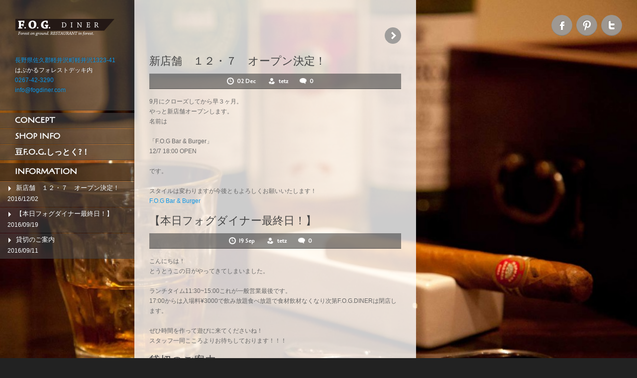

--- FILE ---
content_type: text/html; charset=UTF-8
request_url: http://fogdiner.com/
body_size: 32881
content:
<!doctype html>
<!--[if IE 8]><html class="no-js oldie ie8" lang="ja"><![endif]-->
<!--[if IE 9]><html class="no-js newie ie9" lang="ja"><![endif]-->
<!--[if gt IE 9]><!--><html class="no-js" lang="ja"><!--<![endif]-->

<head>

	<meta charset="UTF-8" />
	<script type="text/javascript">var ua = navigator.userAgent; var meta = document.createElement('meta');if(ua.match(/iPad/i) != null){ meta.name = 'viewport';meta.content = 'width=device-width, initial-scale=1'; }else if((ua.toLowerCase().indexOf("android") > -1 && ua.toLowerCase().indexOf("mobile")) || ((ua.match(/iPhone/i)) || (ua.match(/iPod/i)))){ meta.name = 'viewport';	meta.content = 'target-densitydpi=device-dpi, width=480'; }var m = document.getElementsByTagName('meta')[0]; m.parentNode.insertBefore(meta,m);</script>
	<title>Fogdiner | Don&#039;t worry, Be happy.</title>

	<link rel="profile" href="http://gmpg.org/xfn/11" />
	<link rel="pingback" href="http://fogdiner.com/wp/xmlrpc.php" />

	<!--[if lt IE 9]>
	<script src="http://ie7-js.googlecode.com/svn/version/2.1(beta4)/IE9.js"></script>
	<![endif]-->

	<link href="http://fonts.googleapis.com/css?family=Cagliostro" rel="stylesheet" type="text/css" />

	<link id="ait-style" rel="stylesheet" type="text/css" media="all" href="http://fogdiner.com/wp/wp-content/themes/ristorante/style.css?1381720189" />

<link rel='dns-prefetch' href='//s0.wp.com' />
<link rel='dns-prefetch' href='//s.w.org' />
<link rel="alternate" type="application/rss+xml" title="Fogdiner &raquo; フィード" href="http://fogdiner.com/?feed=rss2" />
<link rel="alternate" type="application/rss+xml" title="Fogdiner &raquo; コメントフィード" href="http://fogdiner.com/?feed=comments-rss2" />
<!-- This site uses the Google Analytics by MonsterInsights plugin v7.10.0 - Using Analytics tracking - https://www.monsterinsights.com/ -->
<script type="text/javascript" data-cfasync="false">
	var mi_version         = '7.10.0';
	var mi_track_user      = true;
	var mi_no_track_reason = '';
	
	var disableStr = 'ga-disable-UA-31050318-1';

	/* Function to detect opted out users */
	function __gaTrackerIsOptedOut() {
		return document.cookie.indexOf(disableStr + '=true') > -1;
	}

	/* Disable tracking if the opt-out cookie exists. */
	if ( __gaTrackerIsOptedOut() ) {
		window[disableStr] = true;
	}

	/* Opt-out function */
	function __gaTrackerOptout() {
	  document.cookie = disableStr + '=true; expires=Thu, 31 Dec 2099 23:59:59 UTC; path=/';
	  window[disableStr] = true;
	}
	
	if ( mi_track_user ) {
		(function(i,s,o,g,r,a,m){i['GoogleAnalyticsObject']=r;i[r]=i[r]||function(){
			(i[r].q=i[r].q||[]).push(arguments)},i[r].l=1*new Date();a=s.createElement(o),
			m=s.getElementsByTagName(o)[0];a.async=1;a.src=g;m.parentNode.insertBefore(a,m)
		})(window,document,'script','//www.google-analytics.com/analytics.js','__gaTracker');

		__gaTracker('create', 'UA-31050318-1', 'auto');
		__gaTracker('set', 'forceSSL', true);
		__gaTracker('send','pageview');
	} else {
		console.log( "" );
		(function() {
			/* https://developers.google.com/analytics/devguides/collection/analyticsjs/ */
			var noopfn = function() {
				return null;
			};
			var noopnullfn = function() {
				return null;
			};
			var Tracker = function() {
				return null;
			};
			var p = Tracker.prototype;
			p.get = noopfn;
			p.set = noopfn;
			p.send = noopfn;
			var __gaTracker = function() {
				var len = arguments.length;
				if ( len === 0 ) {
					return;
				}
				var f = arguments[len-1];
				if ( typeof f !== 'object' || f === null || typeof f.hitCallback !== 'function' ) {
					console.log( 'Not running function __gaTracker(' + arguments[0] + " ....) because you are not being tracked. " + mi_no_track_reason );
					return;
				}
				try {
					f.hitCallback();
				} catch (ex) {

				}
			};
			__gaTracker.create = function() {
				return new Tracker();
			};
			__gaTracker.getByName = noopnullfn;
			__gaTracker.getAll = function() {
				return [];
			};
			__gaTracker.remove = noopfn;
			window['__gaTracker'] = __gaTracker;
					})();
		}
</script>
<!-- / Google Analytics by MonsterInsights -->
		<script type="text/javascript">
			window._wpemojiSettings = {"baseUrl":"https:\/\/s.w.org\/images\/core\/emoji\/11\/72x72\/","ext":".png","svgUrl":"https:\/\/s.w.org\/images\/core\/emoji\/11\/svg\/","svgExt":".svg","source":{"concatemoji":"http:\/\/fogdiner.com\/wp\/wp-includes\/js\/wp-emoji-release.min.js?ver=5.0.22"}};
			!function(e,a,t){var n,r,o,i=a.createElement("canvas"),p=i.getContext&&i.getContext("2d");function s(e,t){var a=String.fromCharCode;p.clearRect(0,0,i.width,i.height),p.fillText(a.apply(this,e),0,0);e=i.toDataURL();return p.clearRect(0,0,i.width,i.height),p.fillText(a.apply(this,t),0,0),e===i.toDataURL()}function c(e){var t=a.createElement("script");t.src=e,t.defer=t.type="text/javascript",a.getElementsByTagName("head")[0].appendChild(t)}for(o=Array("flag","emoji"),t.supports={everything:!0,everythingExceptFlag:!0},r=0;r<o.length;r++)t.supports[o[r]]=function(e){if(!p||!p.fillText)return!1;switch(p.textBaseline="top",p.font="600 32px Arial",e){case"flag":return s([55356,56826,55356,56819],[55356,56826,8203,55356,56819])?!1:!s([55356,57332,56128,56423,56128,56418,56128,56421,56128,56430,56128,56423,56128,56447],[55356,57332,8203,56128,56423,8203,56128,56418,8203,56128,56421,8203,56128,56430,8203,56128,56423,8203,56128,56447]);case"emoji":return!s([55358,56760,9792,65039],[55358,56760,8203,9792,65039])}return!1}(o[r]),t.supports.everything=t.supports.everything&&t.supports[o[r]],"flag"!==o[r]&&(t.supports.everythingExceptFlag=t.supports.everythingExceptFlag&&t.supports[o[r]]);t.supports.everythingExceptFlag=t.supports.everythingExceptFlag&&!t.supports.flag,t.DOMReady=!1,t.readyCallback=function(){t.DOMReady=!0},t.supports.everything||(n=function(){t.readyCallback()},a.addEventListener?(a.addEventListener("DOMContentLoaded",n,!1),e.addEventListener("load",n,!1)):(e.attachEvent("onload",n),a.attachEvent("onreadystatechange",function(){"complete"===a.readyState&&t.readyCallback()})),(n=t.source||{}).concatemoji?c(n.concatemoji):n.wpemoji&&n.twemoji&&(c(n.twemoji),c(n.wpemoji)))}(window,document,window._wpemojiSettings);
		</script>
		<style type="text/css">
img.wp-smiley,
img.emoji {
	display: inline !important;
	border: none !important;
	box-shadow: none !important;
	height: 1em !important;
	width: 1em !important;
	margin: 0 .07em !important;
	vertical-align: -0.1em !important;
	background: none !important;
	padding: 0 !important;
}
</style>
<link rel='stylesheet' id='CSS_colorbox-css'  href='http://fogdiner.com/wp/wp-content/themes/ristorante/design/css/colorbox.css?ver=5.0.22' type='text/css' media='all' />
<link rel='stylesheet' id='CSS_fancybox-css'  href='http://fogdiner.com/wp/wp-content/themes/ristorante/design/css/fancybox/jquery.fancybox-1.3.4.css?ver=5.0.22' type='text/css' media='all' />
<link rel='stylesheet' id='CSS_contact-css'  href='http://fogdiner.com/wp/wp-content/themes/ristorante/design/css/contact.css?ver=5.0.22' type='text/css' media='all' />
<link rel='stylesheet' id='CSS_hover_zoom-css'  href='http://fogdiner.com/wp/wp-content/themes/ristorante/design/css/hoverZoom.css?ver=5.0.22' type='text/css' media='all' />
<link rel='stylesheet' id='wp-block-library-css'  href='http://fogdiner.com/wp/wp-includes/css/dist/block-library/style.min.css?ver=5.0.22' type='text/css' media='all' />
<link rel='stylesheet' id='jetpack_css-css'  href='http://fogdiner.com/wp/wp-content/plugins/jetpack/css/jetpack.css?ver=7.3.5' type='text/css' media='all' />
<script type='text/javascript' src='http://fogdiner.com/wp/wp-includes/js/jquery/jquery.js?ver=1.12.4'></script>
<script type='text/javascript' src='http://fogdiner.com/wp/wp-includes/js/jquery/jquery-migrate.min.js?ver=1.4.1'></script>
<script type='text/javascript' src='http://fogdiner.com/wp/wp-content/themes/ristorante/design/js/libs/html5.js?ver=5.0.22'></script>
<script type='text/javascript' src='http://fogdiner.com/wp/wp-content/themes/ristorante/design/js/libs/jquery.easing.1.3.js?ver=5.0.22'></script>
<script type='text/javascript' src='http://fogdiner.com/wp/wp-content/themes/ristorante/design/js/new-slider.js?ver=5.0.22'></script>
<script type='text/javascript' src='http://fogdiner.com/wp/wp-content/themes/ristorante/design/js/libs/jquery.colorbox-min.js?ver=5.0.22'></script>
<script type='text/javascript' src='http://fogdiner.com/wp/wp-content/themes/ristorante/design/js/libs/jquery.jcarousel.min.js?ver=5.0.22'></script>
<script type='text/javascript' src='http://fogdiner.com/wp/wp-content/themes/ristorante/design/js/libs/jquery.fancybox-1.3.4.js?ver=5.0.22'></script>
<script type='text/javascript' src='http://fogdiner.com/wp/wp-content/themes/ristorante/design/js/libs/jquery.infieldlabel.js?ver=5.0.22'></script>
<script type='text/javascript' src='http://fogdiner.com/wp/wp-content/themes/ristorante/design/js/libs/jquery.scrollTo-1.4.3.1.js?ver=5.0.22'></script>
<script type='text/javascript' src='http://fogdiner.com/wp/wp-content/themes/ristorante/design/js/libs/hover.zoom.js?ver=5.0.22'></script>
<script type='text/javascript' src='http://fogdiner.com/wp/wp-content/themes/ristorante/design/js/libs/jquery-ui-1.8.17.custom.min.js?ver=5.0.22'></script>
<script type='text/javascript' src='http://fogdiner.com/wp/wp-content/themes/ristorante/design/js/libs/jquery.jqtransform.js?ver=5.0.22'></script>
<script type='text/javascript' src='http://fogdiner.com/wp/wp-content/themes/ristorante/design/js/script.js?ver=5.0.22'></script>
<script type='text/javascript'>
/* <![CDATA[ */
var monsterinsights_frontend = {"js_events_tracking":"true","download_extensions":"doc,pdf,ppt,zip,xls,docx,pptx,xlsx","inbound_paths":"[]","home_url":"http:\/\/fogdiner.com","hash_tracking":"false"};
/* ]]> */
</script>
<script type='text/javascript' src='http://fogdiner.com/wp/wp-content/plugins/google-analytics-for-wordpress/assets/js/frontend.min.js?ver=7.10.0'></script>
<link rel='https://api.w.org/' href='http://fogdiner.com/index.php?rest_route=/' />
<link rel="EditURI" type="application/rsd+xml" title="RSD" href="http://fogdiner.com/wp/xmlrpc.php?rsd" />
<link rel="wlwmanifest" type="application/wlwmanifest+xml" href="http://fogdiner.com/wp/wp-includes/wlwmanifest.xml" /> 

	<script src="http://maps.google.com/maps/api/js?v=3.2&amp;sensor=false"></script>

	<link id="responsive-style" rel="stylesheet" type="text/css" media="all" href="http://fogdiner.com/wp/wp-content/themes/ristorante/design/css/responsive.css" />
</head>

<body class="home blog  ait-ristorante" data-themeurl="http://fogdiner.com/wp/wp-content/themes/ristorante">

	<div class="site">
            <div class="htmlBgcover" style="display: none"></div>
		<div class="background clearfix">
                    <div class="loader"></div>
<div class="slider-container">
    <div id="slider-delay" style="display:none">3000</div>
    <div id="slider-animTime" style="display:none">800</div>

    <ul id="slider" class="slide clear clearfix">
            <li>
                <img src="http://fogdiner.com/wp/wp-content/uploads/2012/11/ciger02-1024x682.jpg" alt="slide" />

            </li>
            <li>
                <img src="http://fogdiner.com/wp/wp-content/uploads/2012/11/IMG_5851-1024x682.jpg" alt="slide" />

            </li>
            <li>
                <img src="http://fogdiner.com/wp/wp-content/uploads/2012/11/shopimage-1024x682.jpg" alt="slide" />

            </li>
            <li>
                <img src="http://fogdiner.com/wp/wp-content/uploads/2012/11/sandwich-1024x682.jpg" alt="slide" />

            </li>
    </ul>
</div>


		</div>

		<div class="mainpage clearfix">

			<div class="left area clearfix">

				<header id="page-header" role="banner" class="header left clearfix">

					<div class="site-info">
						<div class="logo">
							<a href="http://fogdiner.com/" class="logo-link"><img src="http://fogdiner.com/wp/wp-content/uploads/2012/12/template_logo.png" alt="logo" /></a>
						</div>
						<p class="tagline"><a href="https://www.google.co.jp/maps?q=FOGDINER&hl=ja&sll=36.34398,138.619075&sspn=0.060493,0.065145&brcurrent=3,0x601dd38219ab5ed7:0x3952f1b3db803652,0&hq=FOGDINER&t=m&z=14" target="_blank">長野県佐久郡軽井沢町軽井沢1323-41</a><br>はぶかるフォレストデッキ内<br><a href="tel:0267-42-3290">0267-42-3290</a><br><a href="mailto:info@fogdiner.com" target="_blank">info@fogdiner.com</a></p>
					</div>

					<div id="mainmenu-dropdown-duration" style="display: none;">300</div>
					<div id="mainmenu-dropdown-easing" style="display: none;">swing</div>

<nav class="mainmenu"><ul id="menu-fog-top" class="menu clearfix"><li id="menu-item-5537" class="menu-item menu-item-type-post_type menu-item-object-page menu-item-5537"><a href="http://fogdiner.com/?page_id=5318">CONCEPT</a></li>
<li id="menu-item-5544" class="menu-item menu-item-type-post_type menu-item-object-page menu-item-5544"><a href="http://fogdiner.com/?page_id=5314">SHOP INFO</a></li>
<li id="menu-item-5685" class="menu-item menu-item-type-post_type menu-item-object-page menu-item-has-children menu-item-5685"><a href="http://fogdiner.com/?page_id=5679">豆F.O.G.しっとく?！</a>
<ul class="sub-menu">
	<li id="menu-item-5695" class="menu-item menu-item-type-post_type menu-item-object-page menu-item-5695"><a href="http://fogdiner.com/?page_id=5688">2014/06/11</a></li>
	<li id="menu-item-5701" class="menu-item menu-item-type-post_type menu-item-object-page menu-item-5701"><a href="http://fogdiner.com/?page_id=5696">2014/06/13</a></li>
	<li id="menu-item-5705" class="menu-item menu-item-type-post_type menu-item-object-page menu-item-5705"><a href="http://fogdiner.com/?page_id=5702">2014/06/20</a></li>
	<li id="menu-item-5720" class="menu-item menu-item-type-post_type menu-item-object-page menu-item-5720"><a href="http://fogdiner.com/?page_id=5707">2014/06/26</a></li>
	<li id="menu-item-5735" class="menu-item menu-item-type-post_type menu-item-object-page menu-item-5735"><a href="http://fogdiner.com/?page_id=5731">2014/07/17</a></li>
	<li id="menu-item-5742" class="menu-item menu-item-type-post_type menu-item-object-page menu-item-5742"><a href="http://fogdiner.com/?page_id=5738">2014/07/24</a></li>
</ul>
</li>
</ul></nav>
					<section class="widget-area clearfix left-widgets">
		<div id="recent-posts-2" class="box widget-container widget_recent_entries"><div class="box-wrapper">		<h2 class="widget-title">Information</h2>		<ul>
											<li>
					<a href="http://fogdiner.com/?p=5867">新店舗　１２・７　オープン決定！</a>
											<span class="post-date">2016/12/02</span>
									</li>
											<li>
					<a href="http://fogdiner.com/?p=5861">【本日フォグダイナー最終日！】</a>
											<span class="post-date">2016/09/19</span>
									</li>
											<li>
					<a href="http://fogdiner.com/?p=5859">貸切のご案内</a>
											<span class="post-date">2016/09/11</span>
									</li>
					</ul>
		</div></div>					</section>

				</header>


<div id="container" class="subpage defaultContentWidth onecolumn clearfix left">
	<div id="content" class="mainbar entry-content" role="main">



	<nav id="nav-above">
		<div class="nav-previous"></div>
		<div class="nav-next"><a href="http://fogdiner.com/?paged=2" ><span class="meta-nav">&rarr;</span></a></div>
	</nav>

<section>



	<article id="post-5867" class="post-5867 post type-post status-publish format-standard hentry category-uncategorized no-thumbnail clearfix">


		<header class="entry-header">
			<!-- article heading -->
			<h2 class="entry-title no-thumbnail"><a href="http://fogdiner.com/?p=5867" title="Permalink to 新店舗　１２・７　オープン決定！" rel="bookmark">新店舗　１２・７　オープン決定！</a></h2>

			<div class="blog-box">

				<div class="info">
				<!-- date -->
					<span class="date information"><a href="http://fogdiner.com/?m=20161202">02&nbsp;Dec&nbsp;</a></span>
				<!-- author -->
					<span class="author information"><a class="url fn n" href="http://fogdiner.com/?author=3" title="View all posts by tetz" rel="author">tetz</a></span>
				<!-- comments -->
					<span class="comments information">0</span>
				</div> <!-- /.info -->

			</div>

		</header> <!-- /.entry-header -->

			<div class="entry-content no-thumbnail">
			<p>9月にクローズしてから早３ヶ月。<br />
やっと新店舗オープンします。<br />
名前は</p>
<p>「F.O.G Bar &amp; Burger」<br />
12/7 18:00 OPEN</p>
<p>です。</p>
<p>スタイルは変わりますが今後ともよろしくお願いいたします！<br />
<a href="http://fogdiner.com/?p=5867" target="_blank">F.O.G Bar &amp; Burger</a></p>

			</div><!-- .entry-content -->


	</article> <!-- /#post -->



	<article id="post-5861" class="post-5861 post type-post status-publish format-standard hentry category-uncategorized no-thumbnail clearfix">


		<header class="entry-header">
			<!-- article heading -->
			<h2 class="entry-title no-thumbnail"><a href="http://fogdiner.com/?p=5861" title="Permalink to 【本日フォグダイナー最終日！】" rel="bookmark">【本日フォグダイナー最終日！】</a></h2>

			<div class="blog-box">

				<div class="info">
				<!-- date -->
					<span class="date information"><a href="http://fogdiner.com/?m=20160919">19&nbsp;Sep&nbsp;</a></span>
				<!-- author -->
					<span class="author information"><a class="url fn n" href="http://fogdiner.com/?author=3" title="View all posts by tetz" rel="author">tetz</a></span>
				<!-- comments -->
					<span class="comments information">0</span>
				</div> <!-- /.info -->

			</div>

		</header> <!-- /.entry-header -->

			<div class="entry-content no-thumbnail">
			<p>こんにちは！<br />
とうとうこの日がやってきてしまいました。</p>
<p>ランチタイム11:30~15:00これが一般営業最後です。<br />
17:00からは入場料¥3000で飲み放題食べ放題で食材飲材なくなり次第F.O.G.DINERは閉店します。</p>
<p>ぜひ時間を作って遊びに来てくださいね！<br />
スタッフ一同こころよりお待ちしております！！！</p>

			</div><!-- .entry-content -->


	</article> <!-- /#post -->



	<article id="post-5859" class="post-5859 post type-post status-publish format-standard hentry category-uncategorized no-thumbnail clearfix">


		<header class="entry-header">
			<!-- article heading -->
			<h2 class="entry-title no-thumbnail"><a href="http://fogdiner.com/?p=5859" title="Permalink to 貸切のご案内" rel="bookmark">貸切のご案内</a></h2>

			<div class="blog-box">

				<div class="info">
				<!-- date -->
					<span class="date information"><a href="http://fogdiner.com/?m=20160911">11&nbsp;Sep&nbsp;</a></span>
				<!-- author -->
					<span class="author information"><a class="url fn n" href="http://fogdiner.com/?author=3" title="View all posts by tetz" rel="author">tetz</a></span>
				<!-- comments -->
					<span class="comments information">0</span>
				</div> <!-- /.info -->

			</div>

		</header> <!-- /.entry-header -->

			<div class="entry-content no-thumbnail">
			<p>9/11(日)は貸切のご予約のため17時からの夜営業はいたしません。</p>

			</div><!-- .entry-content -->


	</article> <!-- /#post -->



	<article id="post-5857" class="post-5857 post type-post status-publish format-standard hentry category-uncategorized no-thumbnail clearfix">


		<header class="entry-header">
			<!-- article heading -->
			<h2 class="entry-title no-thumbnail"><a href="http://fogdiner.com/?p=5857" title="Permalink to 9月のご案内と閉店のお知らせ" rel="bookmark">9月のご案内と閉店のお知らせ</a></h2>

			<div class="blog-box">

				<div class="info">
				<!-- date -->
					<span class="date information"><a href="http://fogdiner.com/?m=20160901">01&nbsp;Sep&nbsp;</a></span>
				<!-- author -->
					<span class="author information"><a class="url fn n" href="http://fogdiner.com/?author=3" title="View all posts by tetz" rel="author">tetz</a></span>
				<!-- comments -->
					<span class="comments information">0</span>
				</div> <!-- /.info -->

			</div>

		</header> <!-- /.entry-header -->

			<div class="entry-content no-thumbnail">
			<p>こんにちは！<br />
おかげさまでこの9月11日で12周年を迎えることができます！<br />
長年のご愛顧誠にありがとうございます！</p>
<p>この12年の中で移転したり改装したり業態変更したりしてきましたが、その度にいろんな方々に愛され今を迎えることができています。</p>
<p>しかしながら、さらなる飛躍のためにF.O.G.DINER(フォグダイナー)は9/19(月)をもって閉店することにいたしました。</p>
<p>今後はもっと愛されるお店、もっとワクワクを届けられるお店を目指し店舗展開をしていく予定ですので、しばらくはこのフォグのページにて情報をお届けいたします。</p>
<p>今後ともよろしくお願いいたします！</p>
<p>それでは9月のご案内です！<br />
9/4(日)と9/17(土)は結婚式二次会によるご予約のため貸切となりますので、17時からの夜営業はいたしません。</p>
<p>6日13日の火曜日は通常どおり定休日とさせていただきます。</p>
<p>9/19(月)の最終日はランチは通常営業で、17時からは¥3000(税込)にて飲み放題、食べ放題となります。(食材、飲材がなくなり次第終了。)<br />
尚、ドリンクは一部商品を除きます。フードはビュッフェ形式で通常メニュー以外のものも提供予定です。</p>
<p>FOGラストマンス！ぜひ遊びに来てくださいね！</p>
<p>店主　前田&#8221;Tetz&#8221;哲男</p>

			</div><!-- .entry-content -->


	</article> <!-- /#post -->



	<article id="post-5855" class="post-5855 post type-post status-publish format-standard hentry category-uncategorized no-thumbnail clearfix">


		<header class="entry-header">
			<!-- article heading -->
			<h2 class="entry-title no-thumbnail"><a href="http://fogdiner.com/?p=5855" title="Permalink to " rel="bookmark"></a></h2>

			<div class="blog-box">

				<div class="info">
				<!-- date -->
					<span class="date information"><a href="http://fogdiner.com/?m=20160829">29&nbsp;Aug&nbsp;</a></span>
				<!-- author -->
					<span class="author information"><a class="url fn n" href="http://fogdiner.com/?author=3" title="View all posts by tetz" rel="author">tetz</a></span>
				<!-- comments -->
					<span class="comments information">0</span>
				</div> <!-- /.info -->

			</div>

		</header> <!-- /.entry-header -->

			<div class="entry-content no-thumbnail">
			<p>本日(8/29)、店前を一般車両が走れなくなる予定ですので12時オープンとさせていただきます。</p>

			</div><!-- .entry-content -->


	</article> <!-- /#post -->



	<article id="post-5853" class="post-5853 post type-post status-publish format-standard hentry category-uncategorized no-thumbnail clearfix">


		<header class="entry-header">
			<!-- article heading -->
			<h2 class="entry-title no-thumbnail"><a href="http://fogdiner.com/?p=5853" title="Permalink to 7/31のご案内" rel="bookmark">7/31のご案内</a></h2>

			<div class="blog-box">

				<div class="info">
				<!-- date -->
					<span class="date information"><a href="http://fogdiner.com/?m=20160730">30&nbsp;Jul&nbsp;</a></span>
				<!-- author -->
					<span class="author information"><a class="url fn n" href="http://fogdiner.com/?author=3" title="View all posts by tetz" rel="author">tetz</a></span>
				<!-- comments -->
					<span class="comments information">0</span>
				</div> <!-- /.info -->

			</div>

		</header> <!-- /.entry-header -->

			<div class="entry-content no-thumbnail">
			<p>7/31(日)ランチタイムは貸切のため通常営業はいたしません。<br />
7/31(日)16~18時アネックス北住主催のハワイアン/フラ祭　入場無料<br />
フラ祭終了後20:00より一般営業いたします。</p>

			</div><!-- .entry-content -->


	</article> <!-- /#post -->



	<article id="post-5851" class="post-5851 post type-post status-publish format-standard hentry category-uncategorized no-thumbnail clearfix">


		<header class="entry-header">
			<!-- article heading -->
			<h2 class="entry-title no-thumbnail"><a href="http://fogdiner.com/?p=5851" title="Permalink to 臨時休業のお知らせ" rel="bookmark">臨時休業のお知らせ</a></h2>

			<div class="blog-box">

				<div class="info">
				<!-- date -->
					<span class="date information"><a href="http://fogdiner.com/?m=20160719">19&nbsp;Jul&nbsp;</a></span>
				<!-- author -->
					<span class="author information"><a class="url fn n" href="http://fogdiner.com/?author=3" title="View all posts by tetz" rel="author">tetz</a></span>
				<!-- comments -->
					<span class="comments information">0</span>
				</div> <!-- /.info -->

			</div>

		</header> <!-- /.entry-header -->

			<div class="entry-content no-thumbnail">
			<p>7/20(水)は都合により臨時休業とさせていただきます。<br />
ご迷惑をおかけして申し訳ございません。</p>

			</div><!-- .entry-content -->


	</article> <!-- /#post -->



	<article id="post-5849" class="post-5849 post type-post status-publish format-standard hentry category-uncategorized no-thumbnail clearfix">


		<header class="entry-header">
			<!-- article heading -->
			<h2 class="entry-title no-thumbnail"><a href="http://fogdiner.com/?p=5849" title="Permalink to 【7月のご案内】" rel="bookmark">【7月のご案内】</a></h2>

			<div class="blog-box">

				<div class="info">
				<!-- date -->
					<span class="date information"><a href="http://fogdiner.com/?m=20160707">07&nbsp;Jul&nbsp;</a></span>
				<!-- author -->
					<span class="author information"><a class="url fn n" href="http://fogdiner.com/?author=3" title="View all posts by tetz" rel="author">tetz</a></span>
				<!-- comments -->
					<span class="comments information">0</span>
				</div> <!-- /.info -->

			</div>

		</header> <!-- /.entry-header -->

			<div class="entry-content no-thumbnail">
			<p>【7月のご案内】<br />
7/8(金)　Edge and Peaks　19:30~入場無料のDJとバンドのコラボの投げ銭ライブ！https://www.facebook.com/events/209939506067797/<br />
　<br />
7/17(日)17:00~二次会のため貸切<br />
　<br />
7/19(火)Keiko&#038;Jimbo Hawaiian Live　今年Na Hoku Hanano(ハワイのグラミー賞)でノミネートされました！<br />
https://www.facebook.com/events/274544289563980/</p>
<p>7/31(日)16~18時アネックス北住主催のハワイアン/フラ祭　入場無料<br />
ライブのご予約承り中！</p>

			</div><!-- .entry-content -->


	</article> <!-- /#post -->



	<article id="post-5847" class="post-5847 post type-post status-publish format-standard hentry category-uncategorized no-thumbnail clearfix">


		<header class="entry-header">
			<!-- article heading -->
			<h2 class="entry-title no-thumbnail"><a href="http://fogdiner.com/?p=5847" title="Permalink to 貸切のご案内" rel="bookmark">貸切のご案内</a></h2>

			<div class="blog-box">

				<div class="info">
				<!-- date -->
					<span class="date information"><a href="http://fogdiner.com/?m=20160604">04&nbsp;Jun&nbsp;</a></span>
				<!-- author -->
					<span class="author information"><a class="url fn n" href="http://fogdiner.com/?author=3" title="View all posts by tetz" rel="author">tetz</a></span>
				<!-- comments -->
					<span class="comments information">0</span>
				</div> <!-- /.info -->

			</div>

		</header> <!-- /.entry-header -->

			<div class="entry-content no-thumbnail">
			<p>【6月の貸切のご案内】<br />
6月は現在下記の日時、貸切となります。<br />
6/4(土)17:00~19:30<br />
6/11(土)19:00~Last</p>

			</div><!-- .entry-content -->


	</article> <!-- /#post -->



	<article id="post-5845" class="post-5845 post type-post status-publish format-standard hentry category-uncategorized no-thumbnail clearfix">


		<header class="entry-header">
			<!-- article heading -->
			<h2 class="entry-title no-thumbnail"><a href="http://fogdiner.com/?p=5845" title="Permalink to 貸切のお知らせ" rel="bookmark">貸切のお知らせ</a></h2>

			<div class="blog-box">

				<div class="info">
				<!-- date -->
					<span class="date information"><a href="http://fogdiner.com/?m=20160529">29&nbsp;May&nbsp;</a></span>
				<!-- author -->
					<span class="author information"><a class="url fn n" href="http://fogdiner.com/?author=3" title="View all posts by tetz" rel="author">tetz</a></span>
				<!-- comments -->
					<span class="comments information">0</span>
				</div> <!-- /.info -->

			</div>

		</header> <!-- /.entry-header -->

			<div class="entry-content no-thumbnail">
			<p>【貸切のお知らせ】</p>
<p>5/29(日)は結婚式二次会のご予約のため<br />
13:30(ラストオーダー13:00)から20:00の間<br />
貸切とさせていただきます。</p>
<p>5/30(月)は17:00よりラストまでご予約のため貸切となります。</p>

			</div><!-- .entry-content -->


	</article> <!-- /#post -->

 <!-- /loop -->

</section>
	<nav id="nav-below">
		<div class="nav-previous"></div>
		<div class="nav-next"><a href="http://fogdiner.com/?paged=2" ><span class="meta-nav">&rarr;</span></a></div>
	</nav>


	</div>
</div>


			</div>

			<footer id="page-footer" class="right clearfix" role="contentinfo">

				<div class="icons clearfix">
					<ul id="right-icons" class="right clearfix">
						<li class="icon left">
							<a href="https://www.facebook.com/fogdiner">
								<img src="http://fogdiner.com/wp/wp-content/themes/ristorante/design/img/social/fb.png" height="42" width="42" alt="Facebook" title="Facebook" />
							</a>
						</li>
						<li class="icon left">
							<a href="http://www.pinterest.com/fogdiner/">
								<img src="http://fogdiner.com/wp/wp-content/themes/ristorante/design/img/social/pt.png" height="42" width="42" alt="Follow our pins!" title="Follow our pins!" />
							</a>
						</li>
						<li class="icon left">
							<a href="https://twitter.com/fogdiner">
								<img src="http://fogdiner.com/wp/wp-content/themes/ristorante/design/img/social/tw.png" height="42" width="42" alt="Follow us on Twitter" title="Follow us on Twitter" />
							</a>
						</li>
						<!-- WPML plugin required -->
					</ul>

				</div> <!-- /.icons -->


			</footer>

		</div> <!-- /.mainpage -->

	</div> <!-- /.site -->




<script type='text/javascript' src='https://s0.wp.com/wp-content/js/devicepx-jetpack.js?ver=202603'></script>
<script type='text/javascript' src='http://fogdiner.com/wp/wp-includes/js/wp-embed.min.js?ver=5.0.22'></script>

</body>

</html>

--- FILE ---
content_type: text/css
request_url: http://fogdiner.com/wp/wp-content/themes/ristorante/style.css?1381720189
body_size: 56406
content:
/*
Theme Name: Ristorante
Theme URI: http://preview.ait-themes.com/ristorante/wp1
Author: AIT-Themes.com
Author URI: http://ait-themes.com
Description: Follow us on <a href="http://themeforest.net/user/ait/follow">Themeforest</a> or <a href="http://twitter.com/AitThemes">Twitter</a>
Version: 1.24
License: GNU General Public License
License URI: http://www.gnu.org/licenses/gpl.html
*/

/* *************************************
 *    !!! Do not edit this file !!!    *
 * Please edit style.less.css instead. *
 * *********************************** */


html,body,div,span,applet,object,iframe,h1,h2,h3,h4,h5,h6,p,blockquote,pre,a,abbr,acronym,address,big,cite,code,del,dfn,em,img,ins,kbd,q,s,samp,small,strike,strong,sub,sup,tt,var,b,u,i,center,dl,dt,dd,ol,ul,li,fieldset,form,label,legend,table,caption,tbody,tfoot,thead,tr,th,td,article,aside,canvas,details,embed,figure,figcaption,footer,header,hgroup,menu,nav,output,ruby,section,summary,time,mark,audio,video{margin:0;padding:0;border:0;font-size:100%;font:inherit;vertical-align:baseline;}article,aside,details,figcaption,figure,footer,header,hgroup,menu,nav,section{display:block;}body{line-height:1;}ol,ul{list-style:none;}blockquote,q{quotes:none;}blockquote:before,blockquote:after,q:before,q:after{content:'';content:none;}table{border-collapse:collapse;border-spacing:0;}html,div,map,dt,isindex,form{display:block;}header,nav,article,footer,address{display:block;}.clearfix{*zoom:1;}.clearfix:before,.clearfix:after{display:table;content:"";}.clearfix:after{clear:both;}.left{float:left;}.right{float:right;}.clear{clear:both;}.bold{font-weight:bold;}.normal{font-weight:normal;}.hidden{display:none;}.border{border:2px solid #ffffff;}.aligncenter{margin:auto;text-align:center;margin-bottom:20px;display:block !important;}.alignleft{float:left;margin:0px 25px 20px 0px;}.alignright{float:right;margin:0px 0px 20px 25px;}.fl{float:left;}.fr{float:right;}.cleanmargin{margin:0px !important;}.cleanmargin-bottom{margin-bottom:0px !important;}.cleanpadding{padding:0px !important;}.clean-line{line-height:normal !important;}.fancyFont{text-shadow:-1px -1px 1px rgba(50,50,50,0.4);font-family:'Cagliostro';}html{background:#222222 url("  ") no-repeat left top scroll;color:#666666;}body{min-width:1024px;}.entry-content{color:#666666;font-family:Arial,Helvetica,sans-serif;font-size:12px;line-height:20px;}.entry-content img.thumb{max-width:506px;}.mainpage{color:#666666;font-family:Arial,Helvetica,sans-serif;font-size:12px;line-height:20px;}.mainpage b{font-weight:bold;}.mainpage a{color:#0e97e6;text-decoration:none;}.mainpage a:hover{color:#0d87ce;}.mainpage ul{margin-bottom:20px;padding:0px 0px 0px 16px;line-height:20px;list-style:none;}.mainpage ul li{padding-bottom:5px;}.mainpage ul li a{text-decoration:none;}.mainpage ol{margin-bottom:20px;padding:0px 0px 0px 22px;line-height:20px;}.mainpage ol li{list-style-type:lower-alpha;padding-bottom:5px;}.mainpage strong,.mainpage b{font-weight:bold;}.mainpage em,.mainpage i{font-style:italic;}.mainpage table{width:100%;line-height:20px;margin-bottom:20px;}.mainpage table th{text-align:left;color:#444444;}.mainpage table thead th{font-weight:bold;text-align:center;}.mainpage table tbody th{font-weight:normal;}.mainpage table th.center,.mainpage table td.center{text-align:center;}.mainpage table.style1{width:100%;background:url('design/img/bck_FF-30.png');line-height:20px;margin-bottom:20px;border-collapse:separate;border-spacing:1px;}.mainpage table.style1 th,.mainpage table.style1 td{text-align:left;}.mainpage table.style1 thead th{font-size:14px;font-weight:bold;padding:4px 8px;background:#333333;color:#ffffff !important;}.mainpage table.style1 tbody th{font-weight:bold;padding:4px 8px;background:url('design/img/bck_00-10.png');color:#666666;}.mainpage table.style1 td{padding:4px 8px;background:url('design/img/bck_00-05.png');}.mainpage blockquote{padding:15px 15px 0px 50px;margin-bottom:20px;border:1px solid #989796;background:url('design/img/blockquote-light.png') 18px 14px no-repeat rgba(70,70,70,0.6);}.mainpage blockquote p{font-style:italic;color:#ffffff;}pre{font-family:"Lucida Sans Typewriter","Lucida Console";line-height:16px;}code{font-family:"Lucida Sans Typewriter","Lucida Console";line-height:16px;}.frame pre{margin-bottom:10px;line-height:20px;background:url('design/img/pre-code.png');margin:-10px -10px -1px -10px;padding:10px;overflow:auto;}.frame code{margin-bottom:10px;}.frame pre code{margin-bottom:0px;}.site,.mainpage{position:relative;z-index:20;}.site .background{display:table;width:100%;height:100%;min-width:1000px;position:fixed;left:0;top:0;}.background #slider li{overflow:hidden;position:fixed;top:0;left:0;z-index:8;opacity:0.0;width:100%;height:100%;}.background #slider li.active{z-index:10;opacity:1.0;}.background #slider li.last-active{z-index:9;}.loader{width:100%;height:100%;background:#333333 url('design/img/slider-loader.gif') no-repeat center center;position:absolute;top:0;left:0;z-index:10;}.left-area{width:836px;}#page-header,#page-footer{color:#ffffff;text-shadow:-1px -1px 1px rgba(50,50,50,0.6);}#page-header{width:270px;}#container{width:566px;padding:0 0 0 30px;background:rgba(255,255,255,0.8);border-bottom:1px solid rgba(242,242,242,0.8);background-image:url('design/img/bg.png');background-repeat:repeat;filter:progid:DXImageTransform.Microsoft.gradient(startColorstr='#ccffffff',endColorstr='#ccffffff',GradientType=0);padding:0;border-bottom:none;}#content{padding:30px;}#page-footer{height:100%;position:fixed;right:30px;z-index:30;}.site-info{padding:0 0 0 30px;background:rgba(70,70,70,0.6);border-bottom:1px solid rgba(57,57,57,0.6);background-image:url('design/img/bg.png');background-repeat:repeat;padding-top:25px;margin:0 0 5px;filter:progid:DXImageTransform.Microsoft.gradient(startColorstr='#99464646',endColorstr='#99464646',GradientType=0);}.site-info .tagline{padding:20px 0 30px;}.mainmenu{margin:0 0 5px;}.mainmenu a{display:block;color:#ffffff;font-size:12px;font-weight:bold;}.mainmenu a:hover{color:#ffffff;}.mainmenu ul{padding:0;margin:0;}.menu-item{display:block;}.mainmenu ul li.menu-item{padding:0 0 0 30px;background:rgba(70,70,70,0.6);border-bottom:1px solid rgba(57,57,57,0.6);background-image:url('design/img/bg.png');background-repeat:repeat;padding:5px 0;position:relative;margin:0 0 1px;filter:progid:DXImageTransform.Microsoft.gradient(startColorstr='#99464646',endColorstr='#99464646',GradientType=0);}.mainmenu ul ul li.menu-item{padding:0 0 0 30px;background:rgba(156,156,156,0.9);border-bottom:1px solid rgba(143,143,143,0.9);background-image:url('design/img/bg.png');background-repeat:repeat;padding-left:15px;filter:progid:DXImageTransform.Microsoft.gradient(startColorstr='#e59c9c9c',endColorstr='#e59c9c9c',GradientType=0);}.mainmenu .menu-item .menu-item{padding:5px 0 5px;}.mainmenu ul li.menu-item a{padding:0 0 0 30px;}.mainmenu .sub-menu{display:none;position:absolute;left:270px;top:0px;width:270px;z-index:1000;*zoom:1;border-left:1px solid transparent;background-image:url('design/img/bg.png');background-repeat:repeat;}.mainmenu .sub-menu:before,.mainmenu .sub-menu:after{display:table;content:"";}.mainmenu .sub-menu:after{clear:both;}.oldie .mainmenu .sub-menu{border:none;}.mainmenu > ul > li > a{font-size:16px;font-family:'Cagliostro';text-shadow:-1px -1px 1px rgba(50,50,50,0.4);display:block;}.mainmenu > ul > li > a strong{display:block;}.mainmenu ul > li:hover > ul.sub-menu{display:block;}.mainmenu > ul > li.current_page_item > a,.mainmenu > ul > li.current_page_ancestor > a{background:url('design/img/current.png') scroll 12px 4px no-repeat transparent;}.mainmenu > ul > li.current_page_item,.mainmenu > ul > li.current_page_ancestor{background:rgba(32,32,32,0.6);}.mainmenu ul ul:hover{overflow:visible !important;}.entry-content p,.entry-content ol,.entry-content ul,.entry-content blockquote,.entry-content table{margin-bottom:20px;}.entry-content h1,.entry-content h1 a{color:#444444;font-family:'Cagliostro';font-size:26px;margin:0 0 20px 0;font-weight:normal;}.entry-content h2,.entry-content h2 a{color:#444444;font-family:'Cagliostro';font-size:22px;margin:0 0 15px 0;font-weight:normal;}.entry-content h3,.entry-content h3 a{color:#444444;font-family:'Cagliostro';font-size:20px;margin:0 0 10px 0;font-weight:bold;}.entry-content h4,.entry-content h4 a{color:#444444;font-family:'Cagliostro';font-size:19px;margin:0 0 10px 0;font-weight:normal;}.entry-content h5,.entry-content h5 a{color:#444444;font-family:'Cagliostro';font-size:16px;margin:0 0 10px 0;font-weight:bold;}.entry-content h6,.entry-content h6 a{color:#444444;font-family:'Cagliostro';font-size:15px;margin:0 0 10px 0;font-weight:normal;}.widget_text h1{color:#ffffff;font-size:26px;margin:0 0 20px 0;font-weight:normal;font-family:'Cagliostro';text-shadow:-1px -1px 1px rgba(50,50,50,0.4);}.widget_text h2{color:#ffffff;font-size:22px;margin:0 0 15px 0;font-weight:normal;font-family:'Cagliostro';text-shadow:-1px -1px 1px rgba(50,50,50,0.4);}.widget_text h3{color:#ffffff;font-size:20px;margin:0 0 10px 0;font-weight:bold;font-family:'Cagliostro';text-shadow:-1px -1px 1px rgba(50,50,50,0.4);}.widget_text h4{color:#ffffff;font-size:19px;margin:0 0 10px 0;font-weight:normal;font-family:'Cagliostro';text-shadow:-1px -1px 1px rgba(50,50,50,0.4);}.widget_text h5{color:#ffffff;font-size:16px;margin:0 0 10px 0;font-weight:bold;font-family:'Cagliostro';text-shadow:-1px -1px 1px rgba(50,50,50,0.4);}.widget_text h6{color:#ffffff;font-size:15px;margin:0 0 10px 0;font-weight:normal;font-family:'Cagliostro';text-shadow:-1px -1px 1px rgba(50,50,50,0.4);}.entry-content img{max-width:506px;}.left-widgets img{max-width:210px;}.icons{margin:30px 0 0;}#right-icons{padding:0;}#right-icons li.icon{display:block;height:42px;width:42px;margin:0 0 8px 8px;-webkit-border-radius:100%;-moz-border-radius:100%;border-radius:100%;-moz-background-clip:padding;-webkit-background-clip:padding-box;background-clip:padding-box;-ms-behavior:url('design/js/libs/PIE.htc');behavior:url('design/js/libs/PIE.htc');background:rgba(156,156,156,0.9);padding:0;-webkit-box-shadow:0 -1px 1px rgba(0,0,0,0.2) inset;-moz-box-shadow:0 -1px 1px rgba(0,0,0,0.2) inset;box-shadow:0 -1px 1px rgba(0,0,0,0.2) inset;-ms-behavior:url('design/js/libs/PIE.htc');behavior:url('design/js/libs/PIE.htc');}#right-icons img{display:block;}#right-icons img.lang{display:inline;margin:0 10px 0 0;}.oldie #right-icons li.icon{background:url('design/img/icon-bg.png') scroll 0 0 repeat transparent;}.languageicon{display:block;position:relative;padding:0;}.icon .languageicon span{height:44px;cursor:pointer;line-height:40px;padding:0 0 0 7px;font-family:'Cagliostro';font-size:16px;font-weight:bold;color:#ffffff;text-transform:uppercase;text-shadow:-0.3px -0.3px 1px rgba(0,0,0,0.1) inset;}.wpml.icon ul{margin:0;padding:0;text-align:left;}.bubble{display:none;position:absolute;top:75px;right:0;padding-top:14px;z-index:1000;background:url('design/img/submenu_arrow.png') scroll 63px 0 no-repeat transparent;font-size:14px;line-height:20px;text-indent:0px;cursor:auto;}.bubble .bubble-box{position:relative;top:0px;right:2px;padding:10px;margin:0px;background:white;-webkit-border-radius:4px;-moz-border-radius:4px;border-radius:4px;-moz-background-clip:padding;-webkit-background-clip:padding-box;background-clip:padding-box;-ms-behavior:url('design/js/libs/PIE.htc');behavior:url('design/js/libs/PIE.htc');-webkit-box-shadow:0 2px 5px rgba(0,0,0,0.2);-moz-box-shadow:0 2px 5px rgba(0,0,0,0.2);box-shadow:0 2px 5px rgba(0,0,0,0.2);-ms-behavior:url('design/js/libs/PIE.htc');behavior:url('design/js/libs/PIE.htc');text-shadow:none;text-align:center;}.languageicon .bubble{left:-48px;background-position:53px 3px;width:128px;}.languageicon .bubble a{color:#777777;text-decoration:none;float:left;}.languageicon .bubble img{padding:0 12px 0 0;}.clearing{clear:both;line-height:0px;font-size:0px;height:0px;background:#ff0000;}.rule{display:inline-block;height:6px;width:100%;border-bottom:1px solid #989796;margin:0px 0px 20px 0px;padding-top:0px;text-align:right;}.rule span{display:block;float:right;margin-top:-2px;margin-right:15px;padding:1px 7px 3px 7px;color:#ffffff;background:#333333;cursor:pointer;-webkit-border-radius:2px;-moz-border-radius:2px;border-radius:2px;-moz-background-clip:padding;-webkit-background-clip:padding-box;background-clip:padding-box;-ms-behavior:url('design/js/libs/PIE.htc');behavior:url('design/js/libs/PIE.htc');font-size:9px;font-weight:bold;position:relative;text-transform:lowercase;line-height:15px;}.clearing{clear:both;font-size:0;height:0;line-height:0;}.sc-column{float:left;padding:10px 0px;margin-right:31px;}.onecolumn .sc-column{margin-right:31px;}.ui-widget-content .sc-column{margin-right:32px;}.onecolumn .ui-widget-content .sc-column{margin-right:35px;}.sc-column.sc-column-last,.onecolumn .ui-widget-content .sc-column-last{margin-right:0;}.sc-column.one-full{width:506px;}.sc-column.one-half,.sc-column.one-half-last{width:237.5px;}.sc-column.one-third,.sc-column.one-third-last{width:148px;}.sc-column.two-third,.sc-column.two-third-last{width:327px;}.sc-column.one-fourth,.sc-column.one-fourth-last{width:103.25px;}.sc-column.three-fourth,.sc-column.three-fourth-last{width:371.75px;}.onecolumn .sc-column.one-full{width:506px;}.onecolumn .sc-column.one-half,.onecolumn .sc-column.one-half-last{width:237.5px;}.onecolumn .sc-column.one-third,.onecolumn .sc-column.one-third-last{width:148px;}.onecolumn .sc-column.two-third,.onecolumn .sc-column.two-third-last{width:327px;}.onecolumn .sc-column.one-fourth,.onecolumn .sc-column.one-fourth-last{width:103.25px;}.onecolumn .sc-column.three-fourth,.onecolumn .sc-column.three-fourth-last{width:371.75px;}.ui-widget-content .sc-column.one-full{width:466px;}.ui-widget-content .sc-column.one-half,.ui-widget-content .sc-column.one-half-last{width:217px;}.ui-widget-content .sc-column.one-third,.ui-widget-content .sc-column.one-third-last{width:134px;}.ui-widget-content .sc-column.two-third,.ui-widget-content .sc-column.two-third-last{width:300px;}.ui-widget-content .sc-column.one-fourth,.ui-widget-content .sc-column.one-fourth-last{width:92.5px;}.ui-widget-content .sc-column.three-fourth,.ui-widget-content .sc-column.three-fourth-last{width:341.5px;}.onecolumn .ui-widget-content .sc-column.one-full{width:466px;}.onecolumn .ui-widget-content .sc-column.one-half,.onecolumn .ui-widget-content .sc-column.one-half-last{width:215.5px;}.onecolumn .ui-widget-content .sc-column.one-third,.onecolumn .ui-widget-content .sc-column.one-third-last{width:132px;}.onecolumn .ui-widget-content .sc-column.two-third,.onecolumn .ui-widget-content .sc-column.two-third-last{width:299px;}.onecolumn .ui-widget-content .sc-column.one-fourth,.onecolumn .ui-widget-content .sc-column.one-fourth-last{width:90.25px;}.onecolumn .ui-widget-content .sc-column.three-fourth,.onecolumn .ui-widget-content .sc-column.three-fourth-last{width:340.75px;}.ait-portfolio{margin-right:-31px;}.onecolumn .ait-portfolio{margin-right:-31px;}.ait-portfolio .pf-page{margin-right:31px;}.onecolumn .ait-portfolio .pf-page{margin-right:31px;}.ait-portfolio.desc-right.pf-col1 .pf-page{width:506px;}.ait-portfolio.desc-right.pf-col2 .pf-page{width:237.5px;}.ait-portfolio.desc-right.pf-col3 .pf-page{width:148px;}.ait-portfolio.desc-right.pf-col4 .pf-page{width:103.25px;}.onecolumn .ait-portfolio.desc-right.pf-col1 .pf-page{width:506px;}.onecolumn .ait-portfolio.desc-right.pf-col2 .pf-page{width:237.5px;}.onecolumn .ait-portfolio.desc-right.pf-col3 .pf-page{width:148px;}.onecolumn .ait-portfolio.desc-right.pf-col4 .pf-page{width:103.25px;}.frame{margin:0 0 20px;}.frame,.frame.dark{color:#ffffff;}.frame.light{color:#333333;}.frame h1,.frame h2,.frame h3,.frame h4,.frame h5,.frame h6{color:#ffffff;font-family:fancyFont;text-shadow:-1px -1px 1px rgba(50,50,50,0.4);}.frame .frame-wrap{padding:0 0 0 30px;background:rgba(70,70,70,0.6);border-bottom:1px solid rgba(57,57,57,0.6);background-image:url('design/img/bg.png');background-repeat:repeat;padding:10px 10px 0;margin:0 0 20px;filter:progid:DXImageTransform.Microsoft.gradient(startColorstr='#99464646',endColorstr='#99464646',GradientType=0);}.frame .frame-close{cursor:pointer;padding:9px 14px 8px 14px;background:url('design/img/bck_AA-10.png');border-bottom:1px solid #989796;border-top:0px dotted #dddddd;text-align:right;color:#959595;font-weight:bold;}.frame .frame-close:hover{color:#333333;}.frame .frame-close .open{display:inline-block;padding-left:14px;background:url('design/img/frame-arrow.png') 0px 4px no-repeat;line-height:16px;}.frame .frame-close .close{display:inline-block;padding-left:14px;background:url('design/img/frame-arrow.png') 0px -9px no-repeat;line-height:16px;}.entry-content .frame p{line-height:16px;font-size:11px;margin-bottom:10px;}.sc-button{display:inline-block;background:#eeeeee;padding-bottom:1px;color:#ffffff;text-decoration:none !important;text-align:center;-webkit-border-radius:2px;-moz-border-radius:2px;border-radius:2px;-moz-background-clip:padding;-webkit-background-clip:padding-box;background-clip:padding-box;-ms-behavior:url('design/js/libs/PIE.htc');behavior:url('design/js/libs/PIE.htc');}.sc-button:hover{color:#ffffff;text-decoration:none !important;}.sc-button span.title{font-family:'Cagliostro';font-size:14px;line-height:20px;font-weight:bold;}.sc-button span.description{color:#ffffff;font-size:11px;line-height:14px;}.sc-button.light .description{color:#333333;}.sc-button.light:hover .description{color:#333333;}.sc-button span.border{display:block;padding-top:5px;padding-bottom:5px;margin:0px 1px;border:none;}.sc-button span.wrap{padding:0px 15px;}.sc-button span span{display:block;}.sc-column .sc-button{margin-bottom:0px;}.ait-tabs{margin:0 0 20px;}.ait-tabs > ul{*zoom:1;margin:0;padding:0;}.ait-tabs > ul:before,.ait-tabs > ul:after{display:table;content:"";}.ait-tabs > ul:after{clear:both;}.ait-tabs > ul li.ui-state-default{float:left;background:#f9f9f9;margin:0 10px 0 0;padding:7px 15px;-webkit-border-radius:3px 3px 0 0;-moz-border-radius:3px 3px 0 0;border-radius:3px 3px 0 0;-moz-background-clip:padding;-webkit-background-clip:padding-box;background-clip:padding-box;-ms-behavior:url('design/js/libs/PIE.htc');behavior:url('design/js/libs/PIE.htc');cursor:pointer;}.ait-tabs > ul li.ui-state-default a{font-family:'Cagliostro';color:#444444;font-size:14px;}.ait-tabs > ul li.ui-state-active{background:#e8e8e8;}.ait-tabs .ui-tabs-panel{*zoom:1;display:block;background:#e8e8e8;padding:20px 20px 0;-webkit-border-radius:0 3px 3px 3px;-moz-border-radius:0 3px 3px 3px;border-radius:0 3px 3px 3px;-moz-background-clip:padding;-webkit-background-clip:padding-box;background-clip:padding-box;-ms-behavior:url('design/js/libs/PIE.htc');behavior:url('design/js/libs/PIE.htc');}.ait-tabs .ui-tabs-panel:before,.ait-tabs .ui-tabs-panel:after{display:table;content:"";}.ait-tabs .ui-tabs-panel:after{clear:both;}.ait-tabs .ui-tabs-panel.ui-tabs-hide{display:none;}.sc-accordion{margin:0 0 20px;}.sc-accordion > div:first-child{-webkit-border-radius:3px 3px 0 0;-moz-border-radius:3px 3px 0 0;border-radius:3px 3px 0 0;-moz-background-clip:padding;-webkit-background-clip:padding-box;background-clip:padding-box;-ms-behavior:url('design/js/libs/PIE.htc');behavior:url('design/js/libs/PIE.htc');}.sc-accordion > div:last-child{-webkit-border-radius:0 0 3px 3px;-moz-border-radius:0 0 3px 3px;border-radius:0 0 3px 3px;-moz-background-clip:padding;-webkit-background-clip:padding-box;background-clip:padding-box;-ms-behavior:url('design/js/libs/PIE.htc');behavior:url('design/js/libs/PIE.htc');}.sc-accordion .ac-title{position:relative;background:#f2f2f2;padding:10px 15px;border-bottom:1px solid #dcdcdc;cursor:pointer;}.sc-accordion .ac-title:before{content:" ";display:inline-block;width:0;height:0;position:absolute;top:15px;border-style:solid;border-color:transparent transparent transparent #444444;border-width:6px 0 6px 4px;}.sc-accordion .ac-title a{padding:0 0 0 14px;font-family:'Cagliostro';color:#444444;font-size:14px;}.sc-accordion > .ac-title:last-child{-webkit-border-radius:0 0 3px 3px;-moz-border-radius:0 0 3px 3px;border-radius:0 0 3px 3px;-moz-background-clip:padding;-webkit-background-clip:padding-box;background-clip:padding-box;-ms-behavior:url('design/js/libs/PIE.htc');behavior:url('design/js/libs/PIE.htc');}.sc-accordion .ui-accordion-content{*zoom:1;background:#f9f9f9;padding:20px 20px 0;}.sc-accordion .ui-accordion-content:before,.sc-accordion .ui-accordion-content:after{display:table;content:"";}.sc-accordion .ui-accordion-content:after{clear:both;}.sc-page{*zoom:1;margin-bottom:20px;}.sc-page:before,.sc-page:after{display:table;content:"";}.sc-page:after{clear:both;}.sc-page .item .image{float:left;margin:0 10px 0 0;}.sc-page .item .image img{display:block;height:125px;width:125;-webkit-border-radius:3px;-moz-border-radius:3px;border-radius:3px;-moz-background-clip:padding;-webkit-background-clip:padding-box;background-clip:padding-box;-ms-behavior:url('design/js/libs/PIE.htc');behavior:url('design/js/libs/PIE.htc');}.sc-page .rule{display:none;}.sc-sitemap{margin-bottom:20px;}.sc-sitemap a{text-decoration:none;}.sc-sitemap ul{margin:10px 0 0;padding-left:5px;}.sc-sitemap li{padding-left:25px;padding-bottom:5px;background-position:0 0;background-repeat:no-repeat;}.sc-sitemap li:last-child{padding-bottom:0;}.sc-sitemap ul li{list-style:none;background-image:url("design/img/ico-style1.png");}.sc-sitemap ul li ul li{background-image:url("design/img/ico-style2.png");}.sc-sitemap ul li ul li ul li{background-image:url("design/img/ico-style4.png");}.sc-sitemap.sitemap-posts ul li{background-image:url("design/img/post.png");background-position:0 0;}.sc-notification{display:block;position:relative;z-index:1;zoom:1;overflow:hidden;padding:9px 0px 4px 0px;margin-bottom:15px;border:1px solid #666666;border-radius:3px;-webkit-border-radius:3px;-moz-border-radius:3px;border-radius:3px;-moz-background-clip:padding;-webkit-background-clip:padding-box;background-clip:padding-box;-ms-behavior:url('design/js/libs/PIE.htc');behavior:url('design/js/libs/PIE.htc');}.sc-notification a.close{display:block;width:11px;height:11px;position:absolute;top:3px;right:3px;background:url('design/img/ico_close_off.png') top left no-repeat;font-size:0%;text-indent:-9999px;}.sc-notification a.close:hover{background:url('design/img/ico_close_ovr.png') top left no-repeat;}.sc-notification p{color:#333333;line-height:16px;padding:0px 25px 5px 42px !important;margin:0px;}.note-error{background:url('design/img/ico_error.png') 2px 0px no-repeat #fae2e3;border-color:#ec9b9b;}.note-success{background:url('design/img/ico_success.png') 2px 0px no-repeat #dffad3;border-color:#72cb67;}.note-info{background:url('design/img/ico_info.png') 2px 0px no-repeat #dde9f7;border-color:#50b0ec;}.note-attention{background:url('design/img/ico_attention.png') 2px 0px no-repeat #fffac6;border-color:#d3c200;}.sc-modal-content{margin:0px !important;padding:10px;background:rgba(255,255,255,0.8);}.sc-modal-content h1,.sc-modal-content h2,.sc-modal-content h3,.sc-modal-content h4,.sc-modal-content h5,.sc-modal-content h6{padding-top:10px;}.sc-image-wrap{display:inline-block;background:url('files/images/bck_FF-80.png');padding:7px;border:1px solid #ffffff;-webkit-border-radius:3px;-moz-border-radius:3px;border-radius:3px;-moz-background-clip:padding;-webkit-background-clip:padding-box;background-clip:padding-box;-ms-behavior:url('design/js/libs/PIE.htc');behavior:url('design/js/libs/PIE.htc');-webkit-box-shadow:0 2px 3px rgba(0,0,0,0.2);-moz-box-shadow:0 2px 3px rgba(0,0,0,0.2);box-shadow:0 2px 3px rgba(0,0,0,0.2);-ms-behavior:url('design/js/libs/PIE.htc');behavior:url('design/js/libs/PIE.htc');}.sc-image-wrap a{vertical-align:top;}.sc-image-wrap img{vertical-align:top;}.sc-image-wrap img.thumb{padding:0px;border-width:0px;background:none;-webkit-box-shadow:none;-moz-box-shadow:none;box-shadow:none;-ms-behavior:url('design/js/libs/PIE.htc');behavior:url('design/js/libs/PIE.htc');}.sc-video{display:block;}.sc-video iframe{vertical-align:top;}.sc-video.border{margin-bottom:20px;}.sc-video.border .wrap{display:block;width:100%;border:0px solid #ffffff;}.sc-map{display:block;}.sc-map iframe{vertical-align:top;}.sc-map.border{margin-bottom:20px;}.sc-map.border .wrap{display:block;border:1px solid #959595;}.sc-fb-comments{display:inline-block;}.sc-fb-comments iframe{vertical-align:top;}.sc-fb-comments.border{margin-bottom:20px;}.sc-fb-comments.border .wrap{display:block;width:100%;border:0px solid #ffffff;background:#ffffff;}.sc-fb-comments iframe.fb_ltr{border:1px solid #aaaaaa !important;}.sc-twitter{display:inline-block;background:#ffffff;}.sc-twitter iframe{vertical-align:top;}.sc-twitter.border{margin-bottom:20px;}.sc-twitter.border .wrap{display:block;border:1px solid #aaaaaa !important;}ul.style1,ul.style2,ul.style3,ul.style4,ul.style5,ul.style6{padding:0;}ul.style1 li,ul.style2 li,ul.style3 li,ul.style4 li,ul.style5 li,ul.style6 li{list-style-type:none;padding-left:25px;background-position:0px top;background-repeat:no-repeat;}ul.style1 li{background-image:url('design/img/ico-style1.png');}li.style1{background-image:url('design/img/ico-style1.png') !important;}ul.style2 li{background-image:url('design/img/ico-style2.png');}li.style2{background-image:url('design/img/ico-style2.png') !important;}ul.style3 li{background-image:url('design/img/ico-style3.png');}li.style3{background-image:url('design/img/ico-style3.png') !important;}ul.style4 li{background-image:url('design/img/ico-style4.png');}li.style4{background-image:url('design/img/ico-style4.png') !important;}ul.style5 li{background-image:url('design/img/ico-style5.png');}li.style5{background-image:url('design/img/ico-style5.png') !important;}ul.style6 li{background-image:url('design/img/ico-style6.png');}li.style6{background-image:url('design/img/ico-style6.png') !important;}ul.line{border-top:4px solid #989796;margin-bottom:20px;}ul.line li{padding-top:8px;padding-bottom:8px;background-position:0px 8px;border-bottom:1px dashed #989796;}h2.widget-title{font-family:'Cagliostro',Arial,sans-serif;text-shadow:-1px -1px 1px rgba(50,50,50,0.4);text-transform:uppercase;font-weight:bold;font-size:16px;margin:0px 0px 5px 0px;color:#ffffff;line-height:35px;margin:0;}.left-widgets h2.widget-title{padding:0 0 0 30px;background:rgba(32,32,32,0.6);border-bottom:1px solid rgba(19,19,19,0.6);background-image:url('design/img/bg.png');background-repeat:repeat;filter:progid:DXImageTransform.Microsoft.gradient(startColorstr='#99464646',endColorstr='#99464646',GradientType=0);}h2.widget-title:after{content:".";display:block;height:0;overflow:hidden;clear:both;visibility:hidden;}h2.widget-title a{color:#ffffff;text-decoration:none;}h2.widget-title a:hover{color:#ffffff;text-decoration:none;}.sidebar{padding:7px 42px 0px 0px;width:284px;}.sidebar .widget-container{padding-bottom:40px;}.sidebar a{color:#ffffff;text-decoration:none;}.sidebar a:hover{color:#ffffff;text-decoration:underline;}.sidebar h2.widget-title{border-bottom:3px solid #989796;margin:0px;}.sidebar .attachment-post-thumbnail{width:284px;height:auto;margin-bottom:40px;-moz-border-radius:5px;border-radius:5px;-webkit-border-radius:5px;}.sidebar .entry-thumbnail.sidebar-image{position:relative;}.sidebar .entry-thumbnail.sidebar-image a:before{content:".";background:url('design/img/zoom_img.png') no-repeat;width:18px;height:18px;z-index:1000000;position:absolute;right:10px;bottom:52px;}.sidebar .entry-thumbnail.sidebar-image a:hover:before{content:".";background:url('design/img/zoom_img_hover.png') no-repeat;width:18px;height:18px;z-index:1000000;position:absolute;right:10px;bottom:52px;}.sidebar .entry-thumbnail.sidebar-image:before{content:".";background:url('design/img/corner-left.png') no-repeat left bottom;width:80px;height:80px;z-index:10;position:absolute;bottom:42px;left:0px;}.sidebar .entry-thumbnail.sidebar-image:after{content:".";background:url('design/img/corner-right.png') no-repeat right top;width:80px;height:80px;z-index:10;position:absolute;top:0px;right:0px;}.widget_posts .postitem{padding:0 0 0 30px;background:rgba(70,70,70,0.6);border-bottom:1px solid rgba(57,57,57,0.6);background-image:url('design/img/bg.png');background-repeat:repeat;margin:0 0 1px;padding:5px 0 5px 30px;filter:progid:DXImageTransform.Microsoft.gradient(startColorstr='#99464646',endColorstr='#99464646',GradientType=0);}.widget_posts .postitem .thumb-wrap{margin:0 15px 0;}.widget_posts .postitem h3 a{color:#ffffff;font-size:16px;}.widget_calendar #calendar_wrap{position:relative;padding-top:1px;}.widget_calendar table{width:100%;font-size:12px;border-collapse:separate;border-spacing:1px;}.widget_calendar caption{font-family:'Cagliostro';text-shadow:-1px -1px 1px rgba(50,50,50,0.4);font-size:16px;color:#ffffff;font-weight:bold;padding:0 0 0 30px;background:rgba(70,70,70,0.6);border-bottom:1px solid rgba(57,57,57,0.6);background-image:url('design/img/bg.png');background-repeat:repeat;padding:5px 0;filter:progid:DXImageTransform.Microsoft.gradient(startColorstr='#99464646',endColorstr='#99464646',GradientType=0);}.widget_calendar td,.widget_calendar th{width:14%;text-align:center;padding:0 0 0 30px;background:rgba(70,70,70,0.6);border-bottom:1px solid rgba(57,57,57,0.6);background-image:url('design/img/bg.png');background-repeat:repeat;filter:progid:DXImageTransform.Microsoft.gradient(startColorstr='#99464646',endColorstr='#99464646',GradientType=0);padding:3px 5px;margin:0;}.widget_calendar thead th{background:rgba(0,0,0,0.4) !important;color:#ffffff !important;border-color:#666666;font-weight:bold;}.widget_calendar tbody td:hover{cursor:default;}.widget_calendar tbody td a{color:#ffffff;text-decoration:underline;font-weight:bold;}.widget_calendar tbody td a:hover{color:#ffffff;text-decoration:underline;}.widget_calendar td#today{color:#ffffff;font-weight:bold;background:rgba(0,0,0,0.4);}.widget_calendar td#today a{color:#ffffff;}.widget_calendar tfoot{position:absolute;top:8px;left:0;width:100%;}.widget_calendar tfoot tr{width:100%;}.widget_calendar tfoot td{padding:0;background:none;border:none;}.widget_calendar #prev,.widget_calendar #next{position:absolute;top:0;}.widget_calendar #prev a,.widget_calendar #next a{display:block;width:10px;height:0;padding:0 10px 0;overflow:hidden;}.widget_calendar #prev{left:0;}.widget_calendar #next{right:0;}.widget_calendar tfoot td#prev a:before,.widget_calendar tfoot td#next a:before{content:"";border-style:solid;border-width:8px;position:absolute;top:0;height:0px;width:0px;}.widget_calendar tfoot td#prev a:before{border-color:transparent #ffffff transparent transparent;right:0;}.widget_calendar tfoot td#next a:before{content:"";border-color:transparent transparent transparent #ffffff;left:0;}.widget_archive ul,.widget_categories ul,.widget_links ul,.widget_meta ul,.widget_nav_menu ul,.widget_pages ul,.widget_recent_comments ul,.widget_recent_entries ul,.widget_rss ul,.widget_submenu ul,.widget_twitter ul{padding:1px 0 0;}.widget_archive li,.widget_categories li,.widget_links li,.widget_meta li,.widget_nav_menu li,.widget_pages li,.widget_recent_comments li,.widget_recent_entries li,.widget_rss li,.widget_submenu li,.widget_twitter li{line-height:20px;padding:0px 0px 5px 0px;border-bottom:1px solid #b1b1b0;padding:0 0 0 30px;background:rgba(70,70,70,0.6);border-bottom:1px solid rgba(57,57,57,0.6);background-image:url('design/img/bg.png');background-repeat:repeat;filter:progid:DXImageTransform.Microsoft.gradient(startColorstr='#99464646',endColorstr='#99464646',GradientType=0);margin:0 0 1px;}.widget_archive li,.widget_categories li,.widget_links li,.widget_meta li,.widget_nav_menu li,.widget_pages li,.widget_recent_comments li,.widget_recent_entries li,.widget_rss li,.widget_submenu li,.widget_twitter li{padding:0 0 0 15px;}.widget_archive li a,.widget_categories li a,.widget_links li a,.widget_meta li a,.widget_nav_menu li a,.widget_pages li a,.widget_recent_entries li a,.widget_rss li a,.widget_submenu li a{display:block;padding-left:17px;text-decoration:none;position:relative;font-size:13px;color:#ffffff;line-height:25px;}.widget_archive li a:before,.widget_categories li a:before,.widget_links li a:before,.widget_meta li a:before,.widget_nav_menu li a:before,.widget_pages li a:before,.widget_recent_entries li a:before,.widget_rss li a:before,.widget_submenu li a:before{content:"";border-color:transparent transparent transparent #ffffff;border-style:solid;border-width:5px 0 5px 5px;position:absolute;top:9px;left:2px;height:0px;width:0px;}.widget_archive li,.widget_categories li{text-align:right;}.widget_archive li:after,.widget_categories li:after{content:".";display:block;height:0;overflow:hidden;clear:both;visibility:hidden;}.widget_archive a,.widget_categories a{float:left;text-align:left;}.widget_flickr ul{padding:0 0 0 30px;background:rgba(70,70,70,0.6);border-bottom:1px solid rgba(57,57,57,0.6);background-image:url('design/img/bg.png');background-repeat:repeat;filter:progid:DXImageTransform.Microsoft.gradient(startColorstr='#99464646',endColorstr='#99464646',GradientType=0);list-style-type:none;padding:8px 0 16px 30px;}.widget_flickr ul:after{content:".";display:block;height:0px;overflow:hidden;clear:both;visibility:hidden;}.widget_flickr ul li{float:left;margin:0px 0px 1px 0px;}.widget_flickr ul li a{display:block;}.widget_flickr ul li img{display:block;margin:0px 5px 5px 0px;}.widget_links li{font-size:11px;line-height:16px;}.widget_links li a{display:block;}.reservation-form{*zoom:1;padding:0 0 0 30px;background:rgba(70,70,70,0.6);border-bottom:1px solid rgba(57,57,57,0.6);background-image:url('design/img/bg.png');background-repeat:repeat;filter:progid:DXImageTransform.Microsoft.gradient(startColorstr='#99464646',endColorstr='#99464646',GradientType=0);margin-top:1px;padding:15px 15px 0 30px;}.reservation-form:before,.reservation-form:after{display:table;content:"";}.reservation-form:after{clear:both;}.reservation-form .holder{margin:0 0 25px;width:145px;}.reservation-form .select-wrapper,.reservation-form input{padding:0 0 0 30px;background:#4b4b4b;border-bottom:1px solid #3e3e3e;background-image:url('design/img/bg.png');background-repeat:repeat;border:1px solid #444444;margin:0 0 15px 0;}.reservation-form .select-wrapper{padding:0;overflow:hidden;background:url('design/img/arrow.png') scroll right 2px no-repeat #4b4b4b;}.reservation-form .select-wrapper .jqTransformSelectWrapper ul{position:absolute;left:30px;padding:0 0 0 30px;background:rgba(0,0,0,0.6);border-bottom:1px solid rgba(0,0,0,0.6);background-image:url('design/img/bg.png');background-repeat:repeat;filter:progid:DXImageTransform.Microsoft.gradient(startColorstr='#99464646',endColorstr='#99464646',GradientType=0);padding:0;z-index:999;border:1px solid #444444;font-weight:bold;}.reservation-form .select-wrapper select{background:none;border:none;padding:5px;color:#ffffff;}.reservation-form .select-wrapper select option{color:#ffffff;background:#333333;border:none;}.reservation-form .select-wrapper select option:active{background:#df0000;}.reservation-form input{height:18px;width:138px !important;float:left;padding:5px;color:#ffffff;margin:0 0 0 10px;}.reservation-form input:last-child{margin:0;}.reservation-form .book-now-button{display:table;height:59px;width:50px;float:right;margin:0 0 15px;background:#d30000;padding:0 10px;}.reservation-form .book-now-button a{display:table-cell;font-family:'Cagliostro';text-shadow:-1px -1px 1px rgba(0,0,0,0.3);font-size:12px;font-weight:bold;color:#ffffff;vertical-align:middle;}.reservation-form .select-wrapper .jqTransformSelectWrapper select{visibility:hidden;display:none;}.reservation-form .select-wrapper .jqTransformSelectWrapper span{display:block;padding:0 0 0 10px;font-weight:bold;cursor:pointer;text-align:left;width:133px !important;}.reservation-form .select-wrapper .jqTransformSelectWrapper > ul,.reservation-form .select-wrapper .jqTransformSelectWrapper > ul li{padding:0;margin:0;}.reservation-form .select-wrapper .jqTransformSelectWrapper > ul li a{display:block;padding:3px 0 4px 10px;line-height:25px;color:#ffffff;}.reservation-form .select-wrapper .jqTransformSelectWrapper > ul li a:hover{padding:0 0 0 30px;background:rgba(70,70,70,0.6);border-bottom:1px solid rgba(57,57,57,0.6);background-image:url('design/img/bg.png');background-repeat:repeat;filter:progid:DXImageTransform.Microsoft.gradient(startColorstr='#99464646',endColorstr='#99464646',GradientType=0);padding:3px 0 3px 10px;text-decoration:none;}.reservation-form .jqTransformInputWrapper{float:left;}.reservation-form .jqTransformInputWrapper input{width:138px;display:block;float:none;height:auto;padding:3px 0 2px 5px;font-size:12px;}.ui-datepicker{padding:0 0 0 30px;background:rgba(156,156,156,0.9);border-bottom:1px solid rgba(143,143,143,0.9);background-image:url('design/img/bg.png');background-repeat:repeat;filter:progid:DXImageTransform.Microsoft.gradient(startColorstr='#e59c9c9c',endColorstr='#e59c9c9c',GradientType=0);width:219px;padding:.2em .1em 0;display:none;font-family:Arial,Helvetica,sans-serif;margin:5px 0 0;}.ui-datepicker .ui-datepicker-header{*zoom:1;position:relative;padding:.2em 0;margin:3px 0 5px;}.ui-datepicker .ui-datepicker-header:before,.ui-datepicker .ui-datepicker-header:after{display:table;content:"";}.ui-datepicker .ui-datepicker-header:after{clear:both;}.ui-datepicker .ui-datepicker-prev span,.ui-datepicker .ui-datepicker-next span{display:block;height:0;width:16px;padding:16px 0 0;overflow:hidden;}.ui-datepicker .ui-datepicker-prev{float:left;}.ui-datepicker .ui-datepicker-prev span{background:url('design/img/prev.png') scroll 0 0 no-repeat transparent;cursor:pointer;}.ui-datepicker .ui-datepicker-next{float:right;}.ui-datepicker .ui-datepicker-next span{background:url('design/img/next.png') scroll 0 0 no-repeat transparent;cursor:pointer;}.ui-datepicker .ui-datepicker-title{text-align:center;color:#ffffff;font-weight:bold;text-shadow:-1px -1px 1px rgba(0,0,0,0.3);font-size:13px;}.ui-datepicker .ui-datepicker-title select{font-size:1em;margin:1px 0;}.ui-datepicker select.ui-datepicker-month-year{width:100%;}.ui-datepicker select.ui-datepicker-month,.ui-datepicker select.ui-datepicker-year{width:49%;}.ui-datepicker table{width:100%;font-size:.9em;border-collapse:collapse;margin:0 0 1px;}.ui-datepicker th{text-align:center;font-weight:bold;color:white;}.ui-datepicker th span{padding:0 0 0 30px;background:rgba(70,70,70,0.6);border-bottom:1px solid rgba(57,57,57,0.6);background-image:url('design/img/bg.png');background-repeat:repeat;filter:progid:DXImageTransform.Microsoft.gradient(startColorstr='#99464646',endColorstr='#99464646',GradientType=0);padding:.4em .1em;display:block;font-size:12px;width:28px;}.ui-datepicker td{border:0;padding:1px 1px 0 0;}.ui-datepicker td.ui-datepicker-today a{background:#ad2a2a;}.ui-datepicker td span,.ui-datepicker td a{padding:0 0 0 30px;background:rgba(70,70,70,0.6);border-bottom:1px solid rgba(57,57,57,0.6);background-image:url('design/img/bg.png');background-repeat:repeat;filter:progid:DXImageTransform.Microsoft.gradient(startColorstr='#99464646',endColorstr='#99464646',GradientType=0);display:block;padding:2px 0;text-align:center;text-decoration:none;color:#ffffff;font-size:12px;}.ui-datepicker .ui-datepicker-buttonpane{background-image:none;margin:.7em 0 0 0;padding:0 .2em;border-left:0;border-right:0;border-bottom:0;}.ui-datepicker .ui-datepicker-buttonpane button{float:right;margin:.5em .2em .4em;cursor:pointer;padding:.2em .6em .3em .6em;width:auto;overflow:visible;}.ui-datepicker .ui-datepicker-buttonpane button.ui-datepicker-current{float:left;}.ui-datepicker.ui-datepicker-multi{width:auto;}.ui-datepicker-multi .ui-datepicker-group{float:left;}.ui-datepicker-multi .ui-datepicker-group table{width:95%;margin:0 auto .4em;}.ui-datepicker-multi-2 .ui-datepicker-group{width:50%;}.ui-datepicker-multi-3 .ui-datepicker-group{width:33.3%;}.ui-datepicker-multi-4 .ui-datepicker-group{width:25%;}.ui-datepicker-multi .ui-datepicker-group-last .ui-datepicker-header{border-left-width:0;}.ui-datepicker-multi .ui-datepicker-group-middle .ui-datepicker-header{border-left-width:0;}.ui-datepicker-multi .ui-datepicker-buttonpane{clear:left;}.ui-datepicker-row-break{clear:both;width:100%;font-size:0em;}.ui-datepicker-rtl{direction:rtl;}.ui-datepicker-rtl .ui-datepicker-prev{right:2px;left:auto;}.ui-datepicker-rtl .ui-datepicker-next{left:2px;right:auto;}.ui-datepicker-rtl .ui-datepicker-prev:hover{right:1px;left:auto;}.ui-datepicker-rtl .ui-datepicker-next:hover{left:1px;right:auto;}.ui-datepicker-rtl .ui-datepicker-buttonpane{clear:right;}.ui-datepicker-rtl .ui-datepicker-buttonpane button{float:left;}.ui-datepicker-rtl .ui-datepicker-buttonpane button.ui-datepicker-current{float:right;}.ui-datepicker-rtl .ui-datepicker-group{float:right;}.ui-datepicker-rtl .ui-datepicker-group-last .ui-datepicker-header{border-right-width:0;border-left-width:1px;}.ui-datepicker-rtl .ui-datepicker-group-middle .ui-datepicker-header{border-right-width:0;border-left-width:1px;}.ui-datepicker-cover{display:none;display:block;position:absolute;z-index:-1;filter:mask();top:-4px;left:-4px;width:200px;height:200px;}.widget_featured .featured-item{padding:0 0 0 30px;background:rgba(70,70,70,0.6);border-bottom:1px solid rgba(57,57,57,0.6);background-image:url('design/img/bg.png');background-repeat:repeat;filter:progid:DXImageTransform.Microsoft.gradient(startColorstr='#99464646',endColorstr='#99464646',GradientType=0);margin:1px 0;padding:30px 46px 20px 30px;}.widget_featured .thumb-wrapper{position:relative;display:inline-block;}.widget_featured .price{background:#d90000;width:50px;height:23px;font-size:14px;padding:2px 8px 0;text-shadow:none;font-weight:bold;text-align:center;position:absolute;left:135px;top:-10px;}.widget_featured strong{font-size:13px;text-shadow:-1px -1px 1px rgba(50,50,50,0.4);font-weight:bold;}.widget_nav_menu ul ul,.widget_pages ul ul{padding-bottom:0px;padding-top:3px;}.widget_nav_menu ul ul ul,.widget_pages ul ul ul{border-top-width:0px;padding-top:0px;}.widget_nav_menu li li,.widget_pages li li{border-bottom-width:0px;padding:0px 0px 3px 0px;margin:0px;padding-left:12px;background:none;}.widget_nav_menu li li a:before,.widget_pages li li a:before{border-color:transparent transparent transparent #ffffff;}.widget_nav_menu li li li a:before,.widget_pages li li li a:before{border-color:transparent transparent transparent #ffffff;}.widget_recent_comments li{padding-left:47px;position:relative;color:#ffffff;}.widget_recent_comments a{font-weight:bold;color:#ffffff;line-height:25px;}.widget_recent_comments li:before{position:absolute;top:5px;left:32px;height:0px;width:0px;content:"";border-color:transparent transparent transparent #ffffff;border-style:solid;border-width:5px 0 5px 5px;}.widget_search h2{display:none;}#searchform{margin-bottom:5px;padding:9px;line-height:22px;padding:0 0 0 30px;background:rgba(70,70,70,0.6);border-bottom:1px solid rgba(57,57,57,0.6);background-image:url('design/img/bg.png');background-repeat:repeat;filter:progid:DXImageTransform.Microsoft.gradient(startColorstr='#99464646',endColorstr='#99464646',GradientType=0);padding-top:10px;padding-bottom:10px;border:none;}#searchform:after{content:".";display:block;height:0px;overflow:hidden;clear:both;visibility:hidden;}#searchform label{display:block;width:80px;float:left;font-family:'Cagliostro';text-shadow:-1px -1px 1px rgba(50,50,50,0.4);color:#ffffff;font-weight:bold;text-transform:uppercase;line-height:28px;}#searchform #s{display:block;width:100px;float:left;height:28px;line-height:20px;padding:0px 5px 0px 5px;background:rgba(255,255,255,0.3);border:1px solid rgba(57,57,57,0.6);border-right-width:0px;font-size:12px;color:#ffffff;}#searchform #searchsubmit{display:block;width:30px;float:left;height:30px;margin:0px;border:1px solid rgba(57,57,57,0.6);border-left-width:0px;background:url('design/img/search.png') center center no-repeat rgba(255,255,255,0.3);font-size:0px;text-indent:-9999px;cursor:pointer;}.widget_submenu li.current_page_item a,.widget_submenu li.current_page_item a:hover{font-weight:bold;color:#444444;text-decoration:none;}.widget_tag_cloud .tagcloud{text-align:center;padding-bottom:5px;padding-top:5px;padding:0 0 0 30px;background:rgba(70,70,70,0.6);border-bottom:1px solid rgba(57,57,57,0.6);background-image:url('design/img/bg.png');background-repeat:repeat;filter:progid:DXImageTransform.Microsoft.gradient(startColorstr='#99464646',endColorstr='#99464646',GradientType=0);padding:10px 0;}.widget_tag_cloud a{vertical-align:middle;color:#ffffff;}.sidebar .widget_text{padding-bottom:20px;}.widget_text .textwidget{padding-top:5px;padding:0 0 0 30px;background:rgba(70,70,70,0.6);border-bottom:1px solid rgba(57,57,57,0.6);background-image:url('design/img/bg.png');background-repeat:repeat;filter:progid:DXImageTransform.Microsoft.gradient(startColorstr='#99464646',endColorstr='#99464646',GradientType=0);}.widget_text p{line-height:20px;margin-bottom:20px;}.widget_twitter li{padding:5px 0 5px 30px;}.widget_twitter .twitter-item a{color:#ffffff;}.widget_twitter .twitter-timestamp abbr{font-weight:bold;}.widget_twitter .twitter-timestamp{display:block;line-height:20px;padding-bottom:5px;padding-left:22px;background:url('design/img/blog_icons_white.png') no-repeat -83px -0px;color:#ffffff;}.right-widgets{position:absolute;right:0;bottom:60px;width:134px;color:#ffffff;}.right-widgets h2.widget-title{background:#d30000;padding:0;text-align:center;margin:0 0 1px;}.right-widgets .widget_text .textwidget{padding:0;}.widget-container{margin:0 0 5px;}.widget-container:last-child{margin:0;}.widget-container h1,.widget-container h2,.widget-container h3,.widget-container h4,.widget-container h5,.widget-container h6{color:#ffffff;}.rsswidget > img{display:none;}.widget-container li a:hover{color:#ffffff;text-decoration:underline;}.ait-portfolio{padding-top:10px;padding-bottom:5px;}.ait-portfolio:after{content:".";display:block;height:0;overflow:hidden;clear:both;visibility:hidden;}.ait-portfolio .pf-page{float:left;margin-bottom:30px;padding-top:0px;}.ait-portfolio .image{padding:0px;border:1px solid #e8e8e8;background:#ffffff;}.ait-portfolio .image:after{content:".";display:block;height:0;overflow:hidden;clear:both;visibility:hidden;}.ait-portfolio .pf-clear{clear:both;line-height:0px;font-size:0px;}.ait-portfolio h3{font-size:14px;padding:10px 14px 5px 14px;margin:0px;}.ait-portfolio .portfolio-item-description{padding:0px 14px 12px 14px;color:#666666;font-size:11px;line-height:16px;}.ait-portfolio.desc-right .image{width:auto !important;}.ait-portfolio.desc-right a{float:left;}.ait-portfolio.desc-right h3{padding-right:10px;padding-left:15px;}.ait-portfolio.desc-right .portfolio-item-description{padding-right:10px;padding-left:15px;}.ait-portfolio a.zoom{border:2px solid #ffffff;}.ait-portfolio a.zoom:hover{border:2px solid #ffffff;}.ait-portfolio a.zoom img{vertical-align:top;}.ait-portfolio .zoom-description{display:inline-block;width:90%;min-height:40px;padding-bottom:10px;font-size:12px;line-height:18px;font-weight:bold;color:#ffffff;vertical-align:bottom;}.ait-portfolio.desc-right.pf-col1 h3{font-size:16px;padding-bottom:10px;}.ait-portfolio.desc-right.pf-col1 .portfolio-item-description{font-size:12px;line-height:20px;}.onecolumn .ait-portfolio.desc-right.pf-col1 h3{font-size:16px;padding-bottom:10px;}.onecolumn .ait-portfolio.desc-right.pf-col1 .portfolio-item-description{font-size:12px;line-height:20px;}.gallery{margin-right:-20px !important;padding-top:10px;padding-bottom:10px;}.gallery:after{content:".";display:block;height:0;overflow:hidden;clear:both;visibility:hidden;}.gallery br{display:block;float:left;width:1px;height:1px;line-height:0px;font-size:0px;}.gallery dl{margin-top:0px !important;margin-bottom:20px;}.gallery .gallery-item a{border:2px solid #ffffff;}.gallery dt{margin-right:20px;}.gallery .gallery-caption{background:#ffffff;margin:0 20px 0 0;padding:2px 0 4px 0;}.gallery img{width:100%;height:auto;vertical-align:top;border:none !important;}.gallery .zoomOverlay{background-image:url('design/img/zoom_gal.png');}.gallery .zoomOverlay span{display:none;}.blog-box{padding:0 0 0 30px;background:rgba(70,70,70,0.6);border-bottom:1px solid rgba(57,57,57,0.6);background-image:url('design/img/bg.png');background-repeat:repeat;filter:progid:DXImageTransform.Microsoft.gradient(startColorstr='#99464646',endColorstr='#99464646',GradientType=0);padding:0;margin:0 0 15px;}h2.entry-title a{color:#444444;}.entry-thumbnail a{display:block;}.entry-thumbnail img{display:block;}.info a{color:#ffffff;}.info{padding:5px 0;}.info > span{font-family:'Cagliostro';font-weight:bold;color:#ffffff;}.info{text-align:center;}.info .date{background:url('design/img/blog/time.png') scroll 0 0 no-repeat transparent;}.info .author{background:url('design/img/blog/author.png') scroll 0 0 no-repeat transparent;}.info .comments{background:url('design/img/blog/comments.png') scroll 0 0 no-repeat transparent;}.info .categories{background:url('design/img/blog/categories.png') scroll 0 0 no-repeat transparent;}.info .tags{background:url('design/img/blog/tags.png') scroll 0 0 no-repeat transparent;}.info .information{padding:0 20px;display:inline-block;background-position:0 center;}.more-link{display:none;}.edit-link{float:right;}.edit-link a{background:#df0000;color:#ffffff;padding:2px 5px;font-weight:bold;}.edit-link a:hover{color:#ffffff;}h2#comments-title{font-size:20px;}#comments .comment .comment-content{border:none;}#comments .comment .comment-meta{border:none;}#comments .comment .avatar{border:none;-webkit-border-radius:0px;-moz-border-radius:0px;border-radius:0px;-moz-background-clip:padding;-webkit-background-clip:padding-box;background-clip:padding-box;-ms-behavior:url('design/js/libs/PIE.htc');behavior:url('design/js/libs/PIE.htc');padding:0;}#comments .comment .comment-avatar{background:none;}#comments #respond{border:none;}#comments #respond #reply-title small{font-size:12px;}#nav-below,#nav-above{*zoom:1;margin:25px 0;}#nav-below:before,#nav-below:after,#nav-above:before,#nav-above:after{display:table;content:"";}#nav-below:after,#nav-above:after{clear:both;}#nav-below{padding-bottom:20px;}.nav-holder{width:300px;margin:0 auto;}.nav-previous a,.nav-next a{font-size:12px;color:#777777;line-height:33px;text-decoration:none;}.nav-previous{float:left;padding:0 15px 0 0;}.nav-next{float:right;padding:0 0 0 15px;}.meta-nav{display:block;height:0;width:33px;padding-top:33px;overflow:hidden;}.nav-previous .meta-nav{float:right;background:url('design/img/arrs.png') no-repeat left top;margin:0 0 0 15px;}.nav-next .meta-nav{float:left;background:url('design/img/arrs.png') no-repeat right top;}.single #nav-above{display:none;}.menu-post{position:relative;margin:0 0 15px;}.menu-posts .category-title h2{padding:0 0 0 30px;background:rgba(70,70,70,0.6);border-bottom:1px solid rgba(57,57,57,0.6);background-image:url('design/img/bg.png');background-repeat:repeat;filter:progid:DXImageTransform.Microsoft.gradient(startColorstr='#99464646',endColorstr='#99464646',GradientType=0);font-size:14px;font-weight:bold;line-height:40px;color:#ffffff;text-shadow:-1px -1px 1px rgba(50,50,50,0.4);font-family:'Cagliostro';padding:0;text-align:center;}.menu-post .menu-title{margin:0 0 10px;font-size:16px;font-weight:bold;font-family:'Cagliostro';}.menu-post img{display:block;float:left;margin:0 25px 0 0;background:#ffffff;padding:3px;-webkit-box-shadow:0 1px 3px rgba(0,0,0,0.1);-moz-box-shadow:0 1px 3px rgba(0,0,0,0.1);box-shadow:0 1px 3px rgba(0,0,0,0.1);-ms-behavior:url('design/js/libs/PIE.htc');behavior:url('design/js/libs/PIE.htc');}.menu-post .menu-text{display:block;}.menu-post .menu-text .menu-description{margin:0;}.menu-post .menu-tags{margin:0;}.menu-post .menu-tags b{color:#333333;}.menu-post .menu-price{position:absolute;top:0;right:0;}.menu-post .menu-price b{font-family:'Cagliostro';font-size:16px;font-weight:bold;color:#d30000;}.single-ait-menu .entry-content{margin:0 0 20px;}.single-ait-menu .blog-box{padding:10px;}.single-ait-menu .tags{display:block;text-align:center;color:#ffffff;}.single-ait-menu .tags a{color:#ffffff;font-weight:bold;display:inline;}#rooms header.entry-header{float:left;margin:0 25px 0 0;}#rooms .item{margin:0 0 30px;}#rooms .entry-thumb-img img{width:200px;border:2px solid #ffffff;}.single-ait-item .entry-thumbnail{margin:0 0 15px;}.single-item-send-enquiry{margin:0 0 5px !important;}.single-item-send-enquiry strong{color:#ffffff;}.text-summary .single-item-send-enquiry input{background:#ffffff;padding-left:10px;width:100px;border:none;-webkit-border-radius:0;-moz-border-radius:0;border-radius:0;-moz-background-clip:padding;-webkit-background-clip:padding-box;background-clip:padding-box;-ms-behavior:url('design/js/libs/PIE.htc');behavior:url('design/js/libs/PIE.htc');margin:1px 0 0;}.text-summary .single-item-send-enquiry select{width:150px;}.roomThumbnailWrapper{width:224px;overflow:hidden;}.roomThumbnailWrapper .roomThumbnail{position:relative;left:50%;}.roomThumbnailWrapper .roomThumbnail img{display:block;position:relative;left:-50%;height:236px;}.contact-form-container{padding:0 0 0 30px;background:rgba(70,70,70,0.6);border-bottom:1px solid rgba(57,57,57,0.6);background-image:url('design/img/bg.png');background-repeat:repeat;filter:progid:DXImageTransform.Microsoft.gradient(startColorstr='#99464646',endColorstr='#99464646',GradientType=0);border:1px solid #cccccc;position:relative;margin:-20px 0 30px 0;padding:0 20px 0 0;overflow:hidden;}.contact-form-container .contact-form-inside{width:100%;}.contact-form-container .contact-form-inside .contact-form-inside-header h1{background:url('design/img/servicebox-barbg.png') repeat;border-bottom-left-radius:5px;border-bottom-right-radius:5px;color:white;margin-right:15px;padding:5px;width:132px;float:right;}.contact-form-container .contact-form-inside h3 input,.contact-form-container .contact-form-inside .date input{border:none;color:#666666;font-weight:bold;padding-left:10px;}.contact-form-container .contact-form-inside p{color:#ffffff;}.contact-form-container .contact-form-inside div.price-summary{display:none;color:white;position:absolute;bottom:10px;right:10px;}.contact-form-container .contact-form-inside div.price-summary span{float:left;color:white;font-weight:bold;font-size:24px;}.input-title{margin:0 0 10px !important;}.wpcf7 .text-summary{float:left;margin-left:20px;margin-top:20px;}.single .wpcf7 .text-summary{float:none;}.text-summary td{vertical-align:top;}.single .wpcf7 .contact-form-container{margin-top:10px;overflow:visible;}.wpcf7 .text-summary h3{margin-bottom:20px;}.wpcf7 .text-summary p{margin-bottom:20px;line-height:0px;}.wpcf7 #dynamictext-17,.wpcf7 #dynamictext-45,.wpcf7 #dynamictext-491{background:none;border-bottom:dotted #ffffff;border-width:0 0 1px 0;color:#000000;font-size:20px;padding:0 0 5px;width:350px;-webkit-border-radius:0;-moz-border-radius:0;border-radius:0;}.wpcf7 #dynamictext-45,.wpcf7 #dynamictext-491{border:0;font-size:12px;}.contact-form-user{border-collapse:separate;border-spacing:2px;}table.contact-form-user{margin-top:10px;}.contact-form-user tr{padding-bottom:5px;}.contact-form-user tr td{vertical-align:middle;}.contact-form-user tr td.empty{width:30px;}.contact-form-user tr td input{width:90%;background:none #ffffff;padding-left:10px;}.contact-form-user tr td textarea{width:97%;background:none #ffffff;padding-left:10px;}.contact-form-user tr td input.wpcf7-acceptance{float:left;margin:10px;width:20px;}.ie9 #container,.ie9 .site-info,.ie9 .mainmenu ul li.menu-item,.ie9 .mainmenu ul ul li.menu-item,.ie9 .frame-wrap,.ie9 h2.widget-title,.ie9 .widget_posts .postitem,.ie9 .widget_calendar caption,.ie9 .widget_calendar td,.ie9 .widget_calendar th,.ie9 .widget_twitter li,.ie9 .widget_flickr ul,.ie9 .reservation-form,.ie9 .reservation-form .select-wrapper,.ie9 .reservation-form input,.ie9 .reservation-form .select-wrapper .jqTransformSelectWrapper ul,.ie9 .reservation-form .select-wrapper .jqTransformSelectWrapper > ul li a:hover,.ie9 .ui-datepicker,.ie9 .ui-datepicker th span,.ie9 .ui-datepicker td span,.ie9 .ui-datepicker td a,.ie9 .widget_featured .featured-item,.ie9 #searchform,.ie9 .widget_tag_cloud .tagcloud,.ie9 .widget_text .textwidget,.ie9 .blog-box,.ie9 .menu-posts .category-title h2,.ie9 .contact-form-container{filter:none !important;}

--- FILE ---
content_type: text/css
request_url: http://fogdiner.com/wp/wp-content/themes/ristorante/design/css/responsive.css
body_size: 4827
content:
/* ======================================
 
	Responsive Stylesheet
 
========================================= */


@media all and (max-width: 1180px) {

	#page-footer 								{ width: 150px; }

}


@media all and (max-width: 497px) {


	/*  General Settings
		====================== */

	/*html 										{ overflow: hidden; }*/
	#ait-themebox, .colorpicker 				{ display: none; }	


	/*  Layout Settings
		====================== */

	body 										{ min-width: 100%; }

	#page-header, #container, #page-footer 		{ width: 480px; }

	#page-header 								{  }
		#page-header .site-info					{ text-align: center; }
		.mainmenu .sub-menu						{ width: 480px !important; left: auto; top: auto; position: absolute; margin: 6px 0 0; }
		.mainmenu .sub-menu .sub-menu			{ position: static; left: auto; right: auto; width: 180px; border-right: 1px solid transparent; }
		#page-header .left-widgets				{ text-align: center; }

	#page-footer 								{ position: static; text-align: center; }
		#page-footer .icons							{ display: inline-block; }	
			.icons .bubble							{ bottom: 115px; top: auto; right: auto; background-position: 5px 0; }
		#page-footer .right-widgets					{ width: 480px; position: static }


	/*  Font Sizing
		====================== */

	.mainpage 									{ font-size: 18px; line-height: 25px; }

	.mainmenu > ul > li > a 					{ font-size: 18px;}

	.entry-content								{ font-size: 18px; line-height: 25px; }
		.entry-content .frame p 					{ font-size: 16px; line-height: 23px; }
		.entry-content h1, .entry-content h1 a 		{ color: @titlesFontColor; font-family: @fancyFont; font-size: 32px; margin: 0 0 20px 0; font-weight: normal; }
		.entry-content h2, .entry-content h2 a 		{ color: @titlesFontColor; font-family: @fancyFont; font-size: 28px; margin: 0 0 15px 0; font-weight: normal; }
		.entry-content h3, .entry-content h3 a 		{ color: @titlesFontColor; font-family: @fancyFont; font-size: 26px; margin: 0 0 10px 0; font-weight: bold;   }
		.entry-content h4, .entry-content h4 a 		{ color: @titlesFontColor; font-family: @fancyFont; font-size: 25px; margin: 0 0 10px 0; font-weight: normal; }
		.entry-content h5, .entry-content h5 a 		{ color: @titlesFontColor; font-family: @fancyFont; font-size: 22px; margin: 0 0 10px 0; font-weight: bold;   }
		.entry-content h6, .entry-content h6 a 		{ color: @titlesFontColor; font-family: @fancyFont; font-size: 21px; margin: 0 0 10px 0; font-weight: normal; }

	.widget-text p 								{ line-height: 25px; }
	.reservation-form 
	.jqTransformInputWrapper input				{ font-size: 16px; font-weight: bold; }
	.reservation-form .select-wrapper span		{ font-size: 14px; }

	.edit-link a 								{ font-size: 16px; text-transform: lowercase; }

	.widget_archive li a,
	.widget_categories li a,
	.widget_links li a,
	.widget_meta li a,
	.widget_nav_menu li a,
	.widget_pages li a,
	.widget_recent_entries li a,
	.widget_rss li a,
	.widget_submenu li a 						{ font-size: 18px; line-height: 25px; }


	/*  Shortcode Settings
		====================== */

	.sc-column									{ width: 420px !important; margin: 0 !important; text-align: center; }

	.ait-portfolio.desc-right .pf-page			{ width: 420px !important; margin-right: 0 !important; }

	.sc-fb-comments iframe, .fb_iframe_widget, 
	.twtr-widget, .twtr-doc						{ width: 416px !important; }

	.sc-modal-content.entry-content				{ width: 338px; }


	/*  Widgets Settings
		====================== */

	h2.widget-title 							{ padding-left: 0; }

	/* Reservation Widget */	
	.reservation-form							{ padding-left: 0; }
	.reservation-form form 						{ display: inline-block; }
	.reservation-form .book-now-button 			{ margin: 0 0 15px 25px; padding: 7px 10px; }
	.reservation-form .select-wrapper .jqTransformSelectWrapper ul { left: auto; }
	.reservation-form .select-wrapper 			{ background-position: right center; }
	.reservation-form .jqTransformInputWrapper input { padding-left: 10px;}

	.widget_flickr ul							{ padding-right: 30px; }

	#searchform label							{ width: 130px; }
	#searchform #s 								{ width: 180px; }

	.widget_twitter .twitter-timestamp			{ text-align: left; }

	.widget_featured .featured-item 			{ padding: 25px 65px; }
	.widget_featured strong 					{ font-size: 16px; }
	.widget_featured .price						{ padding-bottom: 3px; }

	.widget_text .textwidget 					{ padding: 0;}


	/*  Reservation Form Settings
		====================== */
	.roomThumbnailWrapper 						{ width: 138px; }


	/*  AIT Item Detail Settings
		====================== */
	.single-item-send-enquiry select 			{ width: 100px; }


	/*  Misc Settings
		====================== */
	#container img								{ max-width: 420px; }
	.info .information							{ background-position-y: 8px; }


};

--- FILE ---
content_type: application/javascript
request_url: http://fogdiner.com/wp/wp-content/themes/ristorante/design/js/script.js?ver=5.0.22
body_size: 9990
content:
$j = jQuery.noConflict();

$j(function() {

	var isTouch = navigator.userAgent.toLowerCase().match(/(i#phone|ipod|ipad|android)/);

	Wpml_change_flag();

	CustomizeMenu();

	RollUpMenu();

	ApplyColorbox();

	ApplyFancyboxVideo();

	InitMisc();

	HoverZoomInit();

	OpenCloseShortcode();

	DatePickers();

	SmallRoomViewerDescription();

	RoomThumb();

	HomeRoomViewerActivateForm();

	notificationClose();

	transformSelect();

  	//hideCFinputs();

});

function hideCFinputs(){
  $j('.wpcf7 form p').each(function(){
    $j(this).find('input').focus(function(){
      $j(this).parent().parent().find('label').fadeOut('slow');
    });
    $j(this).find('input').focusout(function(){
      $j(this).parent().parent().find('label').fadeIn('slow');
    });

    $j(this).find('textarea').focus(function(){
      $j(this).parent().parent().find('label').fadeOut('slow');
    });
    $j(this).find('textarea').focusout(function(){
      $j(this).parent().parent().find('label').fadeIn('slow');
    });
  });
}

function HomeRoomViewerActivateForm(){
  if($j("#showRoomSearchByDefault").text() == "false"){
    $j("#subpage-room-options-container-left").css({'display':'none'});
    $j("#showHideHousing").removeClass('show');
  } else {
    $j("#room-controls-1").find("img").addClass("active");
    $j(".reservation-form").css({"display":"block"});
  }
}

function SmallRoomViewerDescription(){
  $j("#showHideHousing").click(function(){
	  if( $j(this).hasClass('show') == true )
    {
      //$j("#subpage-room-options-container-left").hide('slow');
      $j("#subpage-room-options-container-left").hide("slide",{direction: "left"},'fast');
      $j(this).removeClass('show');
      $j(this).addClass('hide');
    }
    else
    {
      //$j("#subpage-room-options-container-left").show('slow');
      $j("#subpage-room-options-container-left").show("slide",{direction: "left"},'fast');
      $j(this).removeClass('hide');
      $j(this).addClass('show');
    }
	});
}

function RoomThumb(){
  $j("#roomThumb").attr({'src':$j("#roomThumbCont").val()});
}

function PopulateForm(form){
  var sendFormLink = $j("#"+form).find("#formLink").val();
  var room = $j("#"+form).find('#room :selected').text();
  var roomVal = $j("#"+form).find('#room :selected').val();
  var roomThumb = $j("#"+form).find('#room :selected').val();

  var dateFrom = 0;
  var dateFromDefaultText = "";
  var dateTo = 0;
  var dateToDefaultText = "";

  var inputs = [];
  $j("#formEnabledInputs").children().each(function(){
    inputs.push($j(this).text());
  });
  var count = inputs.length + 1;    //4

  if($j.inArray("From",inputs) != -1){
    dateFrom = $j("#"+form).find("#datePicker1").val();
    dateFromDefaultText = $j("#inputName1").text();
  }

  if($j.inArray("To",inputs) != -1){
    dateTo = $j("#"+form).find("#datePicker2").val();
    dateToDefaultText = $j("#inputName2").text();
  }

  if(roomVal != "NULL"){count--;}
  if(dateFrom != dateFromDefaultText && dateFrom != 0){count--;}
  if(dateTo != dateToDefaultText && dateTo != 0){count--;}

  if(sendFormLink != ""){
    if(count == 0){
      //console.log(window.location.href);
      if(sendFormLink.indexOf("?") != -1)
      {
        $j(window.location).attr('href', sendFormLink+'&roomname='+room+'&from='+dateFrom+'&to='+dateTo+'&roomthumb='+roomThumb);
      }
      else
      {
        $j(window.location).attr('href', sendFormLink+'?roomname='+room+'&from='+dateFrom+'&to='+dateTo+'&roomthumb='+roomThumb);
      }
    }
    else{
      // alert or something :-)
      alert('Please fill in the form to proceed');
    }
  } else {
    alert("Set the form properly in the admin");
  }
}

function DatePickers(){
    var dateFormatVar = $j("#datepickerFormat").text();

    $j( ".datePicker" ).datepicker({dateFormat : dateFormatVar});
    //$j( "#datePicker2" ).datepicker({dateFormat : dateFormatVar});
}

function Wpml_change_flag()
{
	$j('.wpml.icon').hover(function() {
		$j('#language-bubble').stop(true,true).fadeIn();
	}, function() {
		$j('#language-bubble').stop(true,true).fadeOut();
	});
}

function CustomizeMenu(){
	$j(".mainmenu > ul > li").each(function(){
		if($j(this).has('ul').length){
			$j(this).addClass("parent");
		}
	});
}

function RollUpMenu(){

	var time = parseInt($j('#mainmenu-dropdown-duration').text());
	var easing = $j('#mainmenu-dropdown-easing').text();

	var isiPad = navigator.userAgent.match(/iPad/i) != null;

	click = 0;
	// For use within iPad developer UIWebView
	// Thanks to Andrew Hedges!
	var ua = navigator.userAgent;
	var isiPad = /iPad/i.test(ua) || /iPhone OS 5/i.test(ua) || /iPhone OS 5_1/i.test(ua);

	$j(".mainmenu ul").find('ul').each(function(){
		$j(this).css({'display':'block', 'visibility':'none'});
	});

	$j(".mainmenu").find('ul').children('li').each(function(){
		if($j(this).has('ul').length){
			var submenu = $j(this).children('ul');
			var submenuHeight =  submenu.height();
			var ieFix = '270px';
				$j(this).hover(function(){
					submenu.css({'display':'block', 'height':'0'}).animate({height: submenuHeight}, time, easing);
					}, function(){
					submenu.css({'display':'none','height':submenuHeight});
				});
			submenu.css({'width':ieFix});
		}
	});

	$j(".mainmenu ul").find('ul').each(function(){
	$j(this).css({'display':'none', 'visibility':'visible'});
	});
}

function ApplyColorbox(){
	// Apply fancybox on all images
	$j(".menu-thumb").colorbox({rel: 'group', maxHeight:"95%"});
	$j("a[href$='gif']").colorbox({rel: 'group', maxHeight:"95%"});
	$j("a[href$='jpg']").colorbox({rel: 'group', maxHeight:"95%"});
	$j("a[href$='png']").colorbox({rel: 'group', maxHeight:"95%"});
}

function ApplyFancyboxVideo(){
	// AIT-Portfolio videos
	$j(".ait-portfolio a.video-type").click(function() {

		var address = this.href
		if(address.indexOf("youtube") != -1){
			// Youtube Video
			$j.fancybox({
				'padding'		: 0,
				'autoScale'		: false,
				'transitionIn'	: 'elastic',
				'transitionOut'	: 'elastic',
				'title'			: this.title,
				'width'			: 680,
				'height'		: 495,
				'href'			: this.href.replace(new RegExp("watch\\?v=", "i"), 'v/'),
				'type'			: 'swf',
				'swf'			: {
					'wmode'		: 'transparent',
					'allowfullscreen'	: 'true'
				}
			});
		} else if (address.indexOf("vimeo") != -1){
			// Vimeo Video
			// parse vimeo ID
			var regExp = /http:\/\/(www\.)?vimeo.com\/(\d+)($|\/)/;
			var match = this.href.match(regExp);

			if (match){
			    $j.fancybox({
					'padding'		: 0,
					'autoScale'		: false,
					'transitionIn'	: 'elastic',
					'transitionOut'	: 'elastic',
					'title'			: this.title,
					'width'			: 680,
					'height'		: 495,
					'href'			: "http://player.vimeo.com/video/"+match[2]+"?title=0&amp;byline=0&amp;portrait=0&amp;color=ffffff",
					'type'			: 'iframe'
				});
			} else {
			    alert("not a vimeo url");
			}
		}
		return false;
	});

	// Images shortcode
	$j("a.sc-image-link.video-type").click(function() {

		var address = this.href
		if(address.indexOf("youtube") != -1){
			// Youtube Video
			$j.fancybox({
				'padding'		: 0,
				'autoScale'		: false,
				'transitionIn'	: 'elastic',
				'transitionOut'	: 'elastic',
				'title'			: this.title,
				'width'			: 680,
				'height'		: 495,
				'href'			: this.href.replace(new RegExp("watch\\?v=", "i"), 'v/'),
				'type'			: 'swf',
				'swf'			: {
					'wmode'		: 'transparent',
					'allowfullscreen'	: 'true'
				}
			});
		} else if (address.indexOf("vimeo") != -1){
			// Vimeo Video
			// parse vimeo ID
			var regExp = /http:\/\/(www\.)?vimeo.com\/(\d+)($|\/)/;
			var match = this.href.match(regExp);

			if (match){
			    $j.fancybox({
					'padding'		: 0,
					'autoScale'		: false,
					'transitionIn'	: 'elastic',
					'transitionOut'	: 'elastic',
					'title'			: this.title,
					'width'			: 680,
					'height'		: 495,
					'href'			: "http://player.vimeo.com/video/"+match[2]+"?title=0&amp;byline=0&amp;portrait=0&amp;color=ffffff",
					'type'			: 'iframe'
				});
			} else {
			    alert("not a vimeo url");
			}
		}
		return false;
	});
}


function InitMisc() {
  $j('#content input, #content textarea').each(function(index) {
    var id = $j(this).attr('id');
    var name = $j(this).attr('name');
    if(id != undefined && name != undefined){
		if (id.length == 0 && name.length != 0) {
			$j(this).attr('id', name);
		}
	}
  });

  $j('#content form').find('label').inFieldLabels();

  $j('.rule span').click(function() {
	  $j.scrollTo(0, 1000, {axis:'y'});
	  return false;
  });

}


function HoverZoomInit() {
  //// Post images
  //$j('#content .entry-thumbnail a').hoverZoom({overlayColor:'#333333',overlayOpacity: 0.8});

  // default wordpress gallery
  $j('#content .gallery-item a').hoverZoom({overlayColor:'#333333',overlayOpacity: 0.8,zoom:0});

  // ait-portfolio
  $j('#content .ait-portfolio a').hoverZoom({overlayColor:'#333333',overlayOpacity: 0.8,zoom:0});

  // schortcodes
  $j('#content a.sc-image-link').hoverZoom({overlayColor:'#333333',overlayOpacity: 0.8,zoom:0});

}


function OpenCloseShortcode(){

	//$j('#content .frame .frame-close.closed').parent().find('.frame-wrap').hide();
	$j('#content .frame .frame-close.closed .close.text').hide();
	$j('#content .frame .frame-close.closed .open.text').show();

	$j('#content .frame .frame-close').click(function(){
		if($j(this).hasClass('closed')){
			var $butt = $j(this);
			$j(this).parent().find('.frame-wrap').slideDown('slow',function(){
				$butt.removeClass('closed');
				$butt.find('.close.text').show();
				$butt.find('.open.text').hide();
			});
		} else {
			var $butt = $j(this);
			$j(this).parent().find('.frame-wrap').slideUp('slow',function(){
				$butt.addClass('closed');
				$butt.find('.close.text').hide();
				$butt.find('.open.text').show();
			});

		}

	});
}

function notificationClose() {
	$j('.sc-notification').children('a.close').click( function(event) {
		event.preventDefault();
		$j(this).parent().fadeOut('slow');
	});
}

function transformSelect() {
	$j('.widget_reservation form').jqTransform();
}

--- FILE ---
content_type: application/javascript
request_url: http://fogdiner.com/wp/wp-content/themes/ristorante/design/js/new-slider.js?ver=5.0.22
body_size: 2886
content:
// Jquery no conflict mode
$j = jQuery.noConflict();

/* ******************************************************************************************
 * Bootstrap
 * ******************************************************************************************/
$j(window).load(function() {

        /*---------------------------------------------------*/
        /*------ SET HERE WRAPPER UL OF THE SLIDER ----------*/
        /*---------------------------------------------------*/
        /*----*/       var sliderUl = '#slider';      /*-----*/
        /*---------------------------------------------------*/
        /*---------------------------------------------------*/
        /*---------------------------------------------------*/
        
        $j(sliderUl).children('li').first().addClass('active');
        var delay = $j('#slider-delay').html();
        var animTime = $j('#slider-animTime').html();
        
        setInterval( "nextImage($j('"+sliderUl+"'),"+animTime+")", delay );	
	        
        var bgImg = $j(sliderUl).children('li').children('img');
        var htmlBg = $j('.htmlBgcover').html();
        //alert(htmlBg);
        resizeImg(bgImg);
        
        //var $w = $j(window).height()+500;
        $j('.background #slider li').css('height','100%');
        
        $j(window).resize(function() {
            resizeImg(bgImg);
            try{
                singleBg = $j('.background').children('img');
                resizeImg(singleBg);
            }catch(e){}
        });         
        try{
            singleBg = $j('.background').children('img');
            resizeImg(singleBg);
        }catch(e){}
        $j('.loader').fadeOut();
});

function nextImage(wrapperUl, animTime){
    this.wrapperUl = wrapperUl;    
    
    var $active = wrapperUl.children('li.active');

    if ( $active.length == 0 ) $active = wrapperUl.children('li:last');

    // use this to pull the images in the order they appear in the markup
    var $next =  $active.next().length ? $active.next()
        : wrapperUl.children('li:first');
        
    $active.addClass('last-active');

    $next.css({opacity: 0.0})
        .addClass('active')
        .animate({opacity: 1.0}, animTime, function() {
            $active.removeClass('active last-active');
        });
}

function resizeImg(bgImg) {  
    var imgwidth = bgImg.width();
    var imgheight = bgImg.height();
    
    var winwidth = $j(window).width();
    var winheight = $j(window).height()+100;

    var widthratio = winwidth / imgwidth;
    var heightratio = winheight / imgheight;

    var widthdiff = heightratio * imgwidth;
    var heightdiff = widthratio * imgheight;

    if(heightdiff>winheight) {
    bgImg.css({
        width: winwidth+'px',
        height: heightdiff+'px'
    });
    } else {
    bgImg.css({
        width: widthdiff+'px',
        height: winheight+'px'
    });		
    }
} 